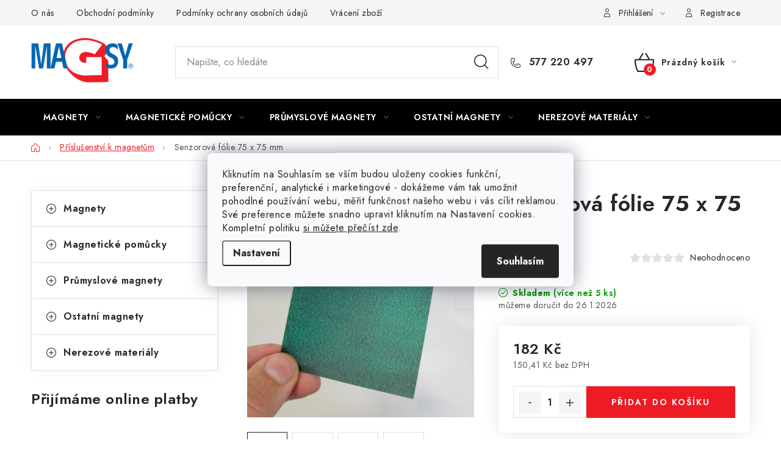

--- FILE ---
content_type: text/html; charset=utf-8
request_url: https://e-shop.magsy.cz/senzorova-folie/
body_size: 37993
content:
<!doctype html><html lang="cs" dir="ltr" class="header-background-light external-fonts-loaded"><head><meta charset="utf-8" /><meta name="viewport" content="width=device-width,initial-scale=1" /><title>Senzorová fólie 75 x 75 mm ⇒ 182 Kč | MAGSY.cz</title><link rel="preconnect" href="https://cdn.myshoptet.com" /><link rel="dns-prefetch" href="https://cdn.myshoptet.com" /><link rel="preload" href="https://cdn.myshoptet.com/prj/dist/master/cms/libs/jquery/jquery-1.11.3.min.js" as="script" /><script>
dataLayer = [];
dataLayer.push({'shoptet' : {
    "pageId": 1597,
    "pageType": "productDetail",
    "currency": "CZK",
    "currencyInfo": {
        "decimalSeparator": ",",
        "exchangeRate": 1,
        "priceDecimalPlaces": 2,
        "symbol": "K\u010d",
        "symbolLeft": 0,
        "thousandSeparator": " "
    },
    "language": "cs",
    "projectId": 701595,
    "product": {
        "id": 4150,
        "guid": "73de87e2-f3c2-11ef-8002-a21a7a84e0af",
        "hasVariants": false,
        "codes": [
            {
                "code": 10299,
                "quantity": "> 5",
                "stocks": [
                    {
                        "id": "ext",
                        "quantity": "> 5"
                    }
                ]
            }
        ],
        "code": "10299",
        "name": "Senzorov\u00e1 f\u00f3lie 75 x 75 mm",
        "appendix": "",
        "weight": 0,
        "manufacturerGuid": "1EFF3C1C3F9C6A6CA4B4A21A7A84E0AF",
        "currentCategory": "Ostatn\u00ed kategorie | P\u0159\u00edslu\u0161enstv\u00ed k magnet\u016fm",
        "currentCategoryGuid": "6208d6b2-f3c2-11ef-a068-a21a7a84e0af",
        "defaultCategory": "Ostatn\u00ed kategorie | P\u0159\u00edslu\u0161enstv\u00ed k magnet\u016fm",
        "defaultCategoryGuid": "6208d6b2-f3c2-11ef-a068-a21a7a84e0af",
        "currency": "CZK",
        "priceWithVat": 182
    },
    "stocks": [
        {
            "id": "ext",
            "title": "Sklad",
            "isDeliveryPoint": 0,
            "visibleOnEshop": 1
        }
    ],
    "cartInfo": {
        "id": null,
        "freeShipping": false,
        "freeShippingFrom": 2000,
        "leftToFreeGift": {
            "formattedPrice": "0 K\u010d",
            "priceLeft": 0
        },
        "freeGift": false,
        "leftToFreeShipping": {
            "priceLeft": 2000,
            "dependOnRegion": 0,
            "formattedPrice": "2 000 K\u010d"
        },
        "discountCoupon": [],
        "getNoBillingShippingPrice": {
            "withoutVat": 0,
            "vat": 0,
            "withVat": 0
        },
        "cartItems": [],
        "taxMode": "ORDINARY"
    },
    "cart": [],
    "customer": {
        "priceRatio": 1,
        "priceListId": 1,
        "groupId": null,
        "registered": false,
        "mainAccount": false
    }
}});
dataLayer.push({'cookie_consent' : {
    "marketing": "denied",
    "analytics": "denied"
}});
document.addEventListener('DOMContentLoaded', function() {
    shoptet.consent.onAccept(function(agreements) {
        if (agreements.length == 0) {
            return;
        }
        dataLayer.push({
            'cookie_consent' : {
                'marketing' : (agreements.includes(shoptet.config.cookiesConsentOptPersonalisation)
                    ? 'granted' : 'denied'),
                'analytics': (agreements.includes(shoptet.config.cookiesConsentOptAnalytics)
                    ? 'granted' : 'denied')
            },
            'event': 'cookie_consent'
        });
    });
});
</script>

<!-- Google Tag Manager -->
<script>(function(w,d,s,l,i){w[l]=w[l]||[];w[l].push({'gtm.start':
new Date().getTime(),event:'gtm.js'});var f=d.getElementsByTagName(s)[0],
j=d.createElement(s),dl=l!='dataLayer'?'&l='+l:'';j.async=true;j.src=
'https://www.googletagmanager.com/gtm.js?id='+i+dl;f.parentNode.insertBefore(j,f);
})(window,document,'script','dataLayer','GTM-KPMJG2KP');</script>
<!-- End Google Tag Manager -->

<meta property="og:type" content="website"><meta property="og:site_name" content="e-shop.magsy.cz"><meta property="og:url" content="https://e-shop.magsy.cz/senzorova-folie/"><meta property="og:title" content="Senzorová fólie 75 x 75 mm ⇒ 182 Kč | MAGSY.cz"><meta name="author" content="Magsy.cz"><meta name="web_author" content="Shoptet.cz"><meta name="dcterms.rightsHolder" content="e-shop.magsy.cz"><meta name="robots" content="index,follow"><meta property="og:image" content="https://cdn.myshoptet.com/usr/e-shop.magsy.cz/user/shop/big/4150-4_4150-senzorova-folie-75-x-75-mm.jpg?6834bc23"><meta property="og:description" content="Senzorová fólie 75 x 75 mm za 182 Kč z kategorie Příslušenství k magnetům na MAGSY.CZ. ✔️ Doprava ZDARMA při nákupu nad 2000 Kč. ✔️ 23 let jsme tu s Vámi. ✔️ Více než 2000 produktů SKLADEM. "><meta name="description" content="Senzorová fólie 75 x 75 mm za 182 Kč z kategorie Příslušenství k magnetům na MAGSY.CZ. ✔️ Doprava ZDARMA při nákupu nad 2000 Kč. ✔️ 23 let jsme tu s Vámi. ✔️ Více než 2000 produktů SKLADEM. "><meta property="product:price:amount" content="182"><meta property="product:price:currency" content="CZK"><style>:root {--color-primary: #000000;--color-primary-h: 0;--color-primary-s: 0%;--color-primary-l: 0%;--color-primary-hover: #FFC500;--color-primary-hover-h: 46;--color-primary-hover-s: 100%;--color-primary-hover-l: 50%;--color-secondary: #ED1C24;--color-secondary-h: 358;--color-secondary-s: 85%;--color-secondary-l: 52%;--color-secondary-hover: #a80d14;--color-secondary-hover-h: 357;--color-secondary-hover-s: 86%;--color-secondary-hover-l: 35%;--color-tertiary: #000000;--color-tertiary-h: 0;--color-tertiary-s: 0%;--color-tertiary-l: 0%;--color-tertiary-hover: #cfcfcf;--color-tertiary-hover-h: 0;--color-tertiary-hover-s: 0%;--color-tertiary-hover-l: 81%;--color-header-background: #ffffff;--template-font: "sans-serif";--template-headings-font: "sans-serif";--header-background-url: url("[data-uri]");--cookies-notice-background: #F8FAFB;--cookies-notice-color: #252525;--cookies-notice-button-hover: #27263f;--cookies-notice-link-hover: #3b3a5f;--templates-update-management-preview-mode-content: "Náhled aktualizací šablony je aktivní pro váš prohlížeč."}</style>
    <script>var shoptet = shoptet || {};</script>
    <script src="https://cdn.myshoptet.com/prj/dist/master/shop/dist/main-3g-header.js.05f199e7fd2450312de2.js"></script>
<!-- User include --><!-- service 1213(832) html code header -->
<link href="https://fonts.googleapis.com/css2?family=Jost:wght@400;600;700&display=swap" rel="stylesheet">
<link href="https://cdn.myshoptet.com/prj/dist/master/shop/dist/font-shoptet-13.css.3c47e30adfa2e9e2683b.css" rel="stylesheet">
<link type="text/css" href="https://cdn.myshoptet.com/usr/paxio.myshoptet.com/user/documents/Jupiter/style.css?v1618378" rel="stylesheet" media="all" />
<link type="text/css" href="https://cdn.myshoptet.com/usr/paxio.myshoptet.com/user/documents/Jupiter/preklady.css?v11" rel="stylesheet" media="all" />
<link href="https://cdn.myshoptet.com/usr/paxio.myshoptet.com/user/documents/Jupiter/ikony.css?v1" rel="stylesheet">
<!-- api 1501(1113) html code header -->
<link rel="stylesheet" href="https://cdn.myshoptet.com/usr/api2.dklab.cz/user/documents/_doplnky/filtry/701595/18/701595_18.css" type="text/css" /><style>:root { 
            --dklab-filters-active-color: #ED1C24; 
            --dklab-filters-active-foreground-color: #FFFFFF; 
            --dklab-filters-slider-color: #ED1C24; 
            --dklab-filters-show-filter-foreground-color: #FFFFFF; 
            --dklab-filters-show-filter-background-color: #ED1C24; 
            --dklab-filters-show-filter-edges-size: 10px 25px;
            --dklab-filters-show-filter-align: center;
            --dklab-filters-show-filter-align-desktop: flex-start;
        } 
                .filter-section form.dkLab-parameter fieldset div.div--collapsable:nth-child(+n+6),
                .filter-section form.dkLab-parameter-special fieldset div.div--collapsable:nth-child(+n+5) {
                    display: none;
                } 
                .filter-section form.dkLab-parameter.dkLab-parameter--show fieldset div.div--collapsable:nth-child(+n+6),
                .filter-section form.dkLab-parameter-special.dkLab-parameter-special--show fieldset div.div--collapsable:nth-child(+n+5) {
                    display: block;
                }</style>
<!-- api 1884(1449) html code header -->
<style>.style-1, .style-2, .style-3 {  --shk-promo-status-active-bg: #04b40b;--shk-promo-status-active-c: #ffffff;--shk-promo-status-error-bg: #b90b0b;--shk-promo-status-error-c: #ffffff;--shk-promo-status-preactive-bg: #e40101;--shk-promo-status-preactive-c: #ffffff;--shk-promo-border-r: 5px;}.style-1 {  --shk-promo-g-border-c:#b7d6e2;--shk-promo-g-bg:#ebf5f9;--shk-promo-g-c:#000000;--shk-promo-g-head-c:#044b67;--shk-promo-g-head-bg:#b7d6e2;--shk-promo-g-price-c:#e92424;--shk-promo-g-normal-price-c:#000000;--shk-promo-g-discount-bg:#ffe0e0;--shk-promo-g-discount-c:#e92424;--shk-promo-g-countdown-c:#000000;--shk-promo-g-countdown-bg:#ffffff;--shk-promo-g-countdown-num-c:#e92424;--shk-promo-g-free-shipping-c:#008605;--shk-promo-g-code-bg:#ffffff;--shk-promo-g-code-bg-hover:#ffffff;--shk-promo-g-code-c:#000000;--shk-promo-g-code-c-hover:#2e7e9e;--shk-promo-g-code-border-c:#b7d6e2;--shk-promo-g-code-border-c-hover:#b7d6e2;--shk-promo-g-code-used-opacity:0.8;--shk-promo-g-button-add-bg:#008c06;--shk-promo-g-button-add-bg-hover:#007006;--shk-promo-g-button-add-c:#ffffff;--shk-promo-g-button-add-c-hover:#ffffff;--shk-promo-g-button-change-bg:#008c06;--shk-promo-g-button-change-bg-hover:#007006;--shk-promo-g-button-change-c:#ffffff;--shk-promo-g-button-change-c-hover:#ffffff;--shk-promo-g-button-remove-bg:#8c1700;--shk-promo-g-button-remove-bg-hover:#641100;--shk-promo-g-button-remove-c:#ffffff;--shk-promo-g-button-remove-c-hover:#ffffff;--shk-promo-d-border-c:#e3d4a6;--shk-promo-d-bg:#f9f1d7;--shk-promo-d-c:#000000;--shk-promo-d-head-c:#6f5402;--shk-promo-d-head-bg:#e3d4a6;--shk-promo-d-price-c:#e92424;--shk-promo-d-normal-price-c:#000000;--shk-promo-d-discount-bg:#ffe0e0;--shk-promo-d-discount-c:#e92424;--shk-promo-d-countdown-c:#000000;--shk-promo-d-countdown-bg:#ffffff;--shk-promo-d-countdown-num-c:#e92424;--shk-promo-d-free-shipping-c:#008605;--shk-promo-d-code-bg:#ffffff;--shk-promo-d-code-bg-hover:#ffffff;--shk-promo-d-code-c:#000000;--shk-promo-d-code-c-hover:#a2852d;--shk-promo-d-code-border-c:#e3d4a6;--shk-promo-d-code-border-c-hover:#e3d4a6;--shk-promo-d-code-used-opacity:0.8;--shk-promo-d-button-add-bg:#008c06;--shk-promo-d-button-add-bg-hover:#007006;--shk-promo-d-button-add-c:#ffffff;--shk-promo-d-button-add-c-hover:#ffffff;--shk-promo-d-button-change-bg:#008c06;--shk-promo-d-button-change-bg-hover:#007006;--shk-promo-d-button-change-c:#ffffff;--shk-promo-d-button-change-c-hover:#ffffff;--shk-promo-d-button-remove-bg:#8c1700;--shk-promo-d-button-remove-bg-hover:#641100;--shk-promo-d-button-remove-c:#ffffff;--shk-promo-d-button-remove-c-hover:#ffffff;}.style-2 {  --shk9-g-2-border-c:#ff3838;--shk9-g-2-bg:#fff9d7;--shk9-g-2-c:#000000;--shk9-g-2-head-c:#000000;--shk9-g-2-head-bg:#ff3838;--shk9-g-2-box-c:#000000;--shk9-g-2-box-bg:#ff3838;--shk9-g-2-price-c:#bc0000;--shk9-g-2-discount-bg:#ffd538;--shk9-g-2-discount-c:#000000;--shk9-g-2-discount-c-2:#bc0000;--shk9-g-2-countdown-c:#000000;--shk9-g-2-countdown-bg:#ffffff;--shk9-g-2-countdown-border-c:#ff3838;--shk9-g-2-countdown-num-c:#000000;--shk9-g-2-free-shipping-c:#6d8205;--shk9-g-2-free-shipping-c-2:#6d8205;--shk9-g-2-code-bg:#ffffff;--shk9-g-2-code-bg-hover:#ffffff;--shk9-g-2-code-c:#000000;--shk9-g-2-code-c-hover:#000000;--shk9-g-2-code-border-c:#000000;--shk9-g-2-code-border-c-hover:#000000;--shk9-g-2-button-add-c:#000000;--shk9-g-2-button-add-c-hover:#000000;--shk9-g-2-button-change-c:#000000;--shk9-g-2-button-change-c-hover:#000000;--shk9-g-2-button-remove-c:#000000;--shk9-g-2-button-remove-c-hover:#000000;--shk9-g-2-normal-price-c:#A4A4A4;--shk9-g-2-code-used-opacity:0.8;--shk9-d-2-border-c:#00275b;--shk9-d-2-bg:#ecf5fe;--shk9-d-2-c:#00275b;--shk9-d-2-head-c:#ffffff;--shk9-d-2-head-bg:#00275b;--shk9-d-2-box-c:#ffffff;--shk9-d-2-box-bg:#00275B;--shk9-d-2-price-c:#00275b;--shk9-d-2-normal-price-c:#A4A4A4;--shk9-d-2-discount-bg:#00275b;--shk9-d-2-discount-c:#ffffff;--shk9-d-2-discount-c-2:#ffffff;--shk9-d-2-countdown-c:#00275b;--shk9-d-2-countdown-bg:#ffffff;--shk9-d-2-countdown-border-c:#00275b;--shk9-d-2-countdown-num-c:#00275b;--shk9-d-2-free-shipping-c:#00275b;--shk9-d-2-free-shipping-c-2:#00275b;--shk9-d-2-code-bg:#ffffff;--shk9-d-2-code-bg-hover:#ffffff;--shk9-d-2-code-c:#000000;--shk9-d-2-code-c-hover:#000000;--shk9-d-2-code-border-c:#00275B;--shk9-d-2-code-border-c-hover:#00275B;--shk9-d-2-code-used-opacity:0.8;--shk9-d-2-button-add-c:#00275b;--shk9-d-2-button-add-c-hover:#00275b;--shk9-d-2-button-change-c:#00275b;--shk9-d-2-button-change-c-hover:#00275b;--shk9-d-2-button-remove-c:#00275b;--shk9-d-2-button-remove-c-hover:#00275b;}.style-3 {  --shk9-g-3-box-bg:#f1f1f1;--shk9-g-3-box-bc:#f1f1f1;--shk9-g-3-mt-c:#666666;--shk9-g-3-header-bg:#e0e0e0;--shk9-g-3-header-bc:#f1f1f1;--shk9-g-3-header-c:#414141;--shk9-g-3-discount-c:#bf1515;--shk9-g-3-discount-c-2:#bf1515;--shk9-g-3-discount-bg:#f1f1f1;--shk9-g-3-old-price-c:#666666;--shk9-g-3-promo-price-c:#333333;--shk9-g-3-pi-bc:#000000;--shk9-g-3-pi-bg:#ffffff;--shk9-g-3-pi-label-c:#000000;--shk9-g-3-pc-bg:#ffdf4f;--shk9-g-3-pc-c:#000000;--shk9-g-3-pc-bg-h:#ffdf4f;--shk9-g-3-pc-c-h:#000000;--shk9-g-3-fs-c:#0a7c07;--shk9-g-3-b-add-c:#000000;--shk9-g-3-b-add-c-h:#000000;--shk9-g-3-b-change-c:#000000;--shk9-g-3-b-change-c-h:#000000;--shk9-g-3-b-remove-c:#000000;--shk9-g-3-b-remove-c-h:#000000;--shk9-g-3-cd-bg:#ffdf4f;--shk9-g-3-cd-c:#1c1c1c;--shk9-g-3-cd-num-c:#1c1c1c;--shk9-d-3-box-bg:#f1f1f1;--shk9-d-3-box-bc:#f1f1f1;--shk9-d-3-mt-c:#666666;--shk9-d-3-header-bg:#e0e0e0;--shk9-d-3-header-bc:#f1f1f1;--shk9-d-3-header-c:#414141;--shk9-d-3-discount-c:#bf1515;--shk9-d-3-discount-c-2:#bf1515;--shk9-d-3-discount-bg:#f1f1f1;--shk9-d-3-old-price-c:#666666;--shk9-d-3-promo-price-c:#333333;--shk9-d-3-pi-bc:#000000;--shk9-d-3-pi-bg:#ffffff;--shk9-d-3-pi-label-c:#000000;--shk9-d-3-pc-bg:#ffdf4f;--shk9-d-3-pc-c:#000000;--shk9-d-3-pc-bg-h:#ffdf4f;--shk9-d-3-pc-c-h:#000000;--shk9-d-3-fs-c:#0a7c07;--shk9-d-3-b-add-c:#000000;--shk9-d-3-b-add-c-h:#000000;--shk9-d-3-b-change-c:#000000;--shk9-d-3-b-change-c-h:#000000;--shk9-d-3-b-remove-c:#000000;--shk9-d-3-b-remove-c-h:#000000;--shk9-d-3-cd-bg:#ffdf4f;--shk9-d-3-cd-c:#1c1c1c;--shk9-d-3-cd-num-c:#1c1c1c;} .flag.flag-promo-extra-sleva, .pr-list-flag-promo-extra-sleva, .bool-promo-extra-sleva, .flag.flag-promo-unikatni-sleva, .pr-list-flag-promo-unikatni-sleva, .bool-promo-unikatni-sleva {--shk-promo-flag-extra-bg: #bc0000;--shk-promo-flag-extra-c: #ffffff;--shk-promo-flag-uni-bg: #cc0380;--shk-promo-flag-uni-c: #ffffff;} </style>
<!-- service 565(213) html code header -->
<!--
<link rel="stylesheet" type="text/css" href="https://app.visual.ws/gpwebpay_shoptet/shoptet.css">
<script async defer type="text/javascript" src="https://app.visual.ws/gpwebpay_shoptet/shoptet.js"></script>
-->
<!-- service 1701(1285) html code header -->
<link rel="stylesheet" href="https://cdn.myshoptet.com/usr/apollo.jakubtursky.sk/user/documents/assets/product-label/main.css?v=42">


<style>
.p-image-wrapper > .flags-extra,
.lSSlideWrapper > .flags-extra,
.lSSlideWrapper .flag.flag-discount,
.p-image .flag.flag-discount,
.p-detail-info .flag.flag-action,
.product .flag.flag-discount{
	opacity: 0;
}
</style>
<!-- service 421(75) html code header -->
<style>
body:not(.template-07):not(.template-09):not(.template-10):not(.template-11):not(.template-12):not(.template-13):not(.template-14) #return-to-top i::before {content: 'a';}
#return-to-top i:before {content: '\e911';}
#return-to-top {
z-index: 99999999;
    position: fixed;
    bottom: 45px;
    right: 20px;
background: rgba(0, 0, 0, 0.7);
    width: 50px;
    height: 50px;
    display: block;
    text-decoration: none;
    -webkit-border-radius: 35px;
    -moz-border-radius: 35px;
    border-radius: 35px;
    display: none;
    -webkit-transition: all 0.3s linear;
    -moz-transition: all 0.3s ease;
    -ms-transition: all 0.3s ease;
    -o-transition: all 0.3s ease;
    transition: all 0.3s ease;
}
#return-to-top i {color: #fff;margin: -10px 0 0 -10px;position: relative;left: 50%;top: 50%;font-size: 19px;-webkit-transition: all 0.3s ease;-moz-transition: all 0.3s ease;-ms-transition: all 0.3s ease;-o-transition: all 0.3s ease;transition: all 0.3s ease;height: 20px;width: 20px;text-align: center;display: block;font-style: normal;}
#return-to-top:hover {
    background: rgba(0, 0, 0, 0.9);
}
#return-to-top:hover i {
    color: #fff;
}
.icon-chevron-up::before {
font-weight: bold;
}
.ordering-process #return-to-top{display: none !important;}
</style>
<!-- service 1845(1410) html code header -->
<link rel="stylesheet" href="https://cdn.myshoptet.com/addons/jakubtursky/shoptet-header-info-bar-git/styles.header.min.css?f60db840acbc11eee00807551e091b8d8d11507b">
<!-- service 1884(1449) html code header -->
<link rel="stylesheet" href="https://cdn.myshoptet.com/addons/shop-factory-doplnky-FE/dynamicke-akce-a-slevy/styles.header.min.css?b13ae9629b3d95c3a77a961f006a4683fecadb46">
<!-- project html code header -->
<style>:root {
/* Nastavenie štýlov, farieb*/

--header-info-bar-BG: var(--color-secondary);


--header-info-bar-BG-hover: var(--color-secondary-hover);


--header-info-bar-text-color: #ffffff;


--header-info-bar-icon-color: var(--header-info-bar-text-color);


--header-info-bar-btn-BG: #ffffff;


--header-info-bar-btn-BG-hover: #ffffff;


--header-info-bar-btn-text-color: #000000;


--header-info-bar-btn-text-color-hover: #000000;
}</style>

<link type="text/css" rel="stylesheet" media="screen" href="/user/documents/style.css?v4946123" />
<link type="text/css" rel="stylesheet" media="screen" href="/user/documents/db-style.css?v0.28" />

<style>
.multiple-columns-body .content .p-to-cart-block .p-final-price-wrapper
{
/*width:auto*/
}

.dostupnost
{
color: #fff;
    border-color: var(--color-secondary);
    background-color: var(--color-secondary);
}

.dostupnost:hover {
    border-color: var(--color-secondary-hover);
    background-color: var(--color-secondary-hover);
    color:white;
}
.content-modal h1 
{
font-size:2rem
}


.category-perex
{
max-width:none;
}
.type-category .product .p-code
{
color:black
}

.id-706 h1
{
margin-bottom:1rem;

}
.box-text
{
text-align:center;

}
.detail-info .p-code
{
font-weight:bold;
}

@media (min-width: 768px) {
.dkLab__slider-parameter .slider-header
{
margin-top:0px !important;
}
.dkLab__slider-parameter .slider-content
{
margin-bottom:8px !important;
}

}


@media (min-width: 1200px) {
    .narrow .ratings-and-brand {
        flex-flow: row-reverse;
    }
}
@media (max-width: 767px) {
  body:not(.mobile-header-version-0):not(.template-07).template-13 .overall-wrapper, body:not(.mobile-header-version-0):not(.template-07).template-13.type-index .overall-wrapper {
    padding-top: 60px;
  }
}







.products-block .p>a {
    padding: 0 0px!important;
}

@media screen and (max-width: 767px){
.dkLab__slider-parameter .slider-content, .dkLab__slider-parameter .slider-header{display: none !important;}
.dkLab__slider-parameter.dkLab-filters-wrapper__wrap .slider-content, .dkLab__slider-parameter.dkLab-filters-wrapper__wrap .slider-header{display: block !important;height: auto !important;}
}
@media screen and (min-width: 768px){
.subcategories.with-image li a .image img {max-height: 88px;object-fit: cover;width: auto;max-width: none;position: relative;left: 50%;-webkit-transform: translateX(-50%);transform: translateX(-50%);}
.subcategories.with-image li a .image {overflow: hidden;position: relative;}
}
</style>










<style>:root {
/* Nastavenie štýlov, farieb*/

--product-label-border-radius: 10px;


--product-label-BG: #e94b4b;


--product-label-title-color: #ffffff;


--product-label-border-color: #e94b4b;
}</style>
<!-- /User include --><link rel="shortcut icon" href="/favicon.ico" type="image/x-icon" /><link rel="canonical" href="https://e-shop.magsy.cz/senzorova-folie/" />    <script>
        var _hwq = _hwq || [];
        _hwq.push(['setKey', 'BA7061259FDEDF2D4D348996788CF59C']);
        _hwq.push(['setTopPos', '150']);
        _hwq.push(['showWidget', '21']);
        (function() {
            var ho = document.createElement('script');
            ho.src = 'https://cz.im9.cz/direct/i/gjs.php?n=wdgt&sak=BA7061259FDEDF2D4D348996788CF59C';
            var s = document.getElementsByTagName('script')[0]; s.parentNode.insertBefore(ho, s);
        })();
    </script>
    <!-- Global site tag (gtag.js) - Google Analytics -->
    <script async src="https://www.googletagmanager.com/gtag/js?id=G-4RNXDN9V1M"></script>
    <script>
        
        window.dataLayer = window.dataLayer || [];
        function gtag(){dataLayer.push(arguments);}
        

                    console.debug('default consent data');

            gtag('consent', 'default', {"ad_storage":"denied","analytics_storage":"denied","ad_user_data":"denied","ad_personalization":"denied","wait_for_update":500});
            dataLayer.push({
                'event': 'default_consent'
            });
        
        gtag('js', new Date());

        
                gtag('config', 'G-4RNXDN9V1M', {"groups":"GA4","send_page_view":false,"content_group":"productDetail","currency":"CZK","page_language":"cs"});
        
                gtag('config', 'AW-1063818082', {"allow_enhanced_conversions":true});
        
        
        
        
        
                    gtag('event', 'page_view', {"send_to":"GA4","page_language":"cs","content_group":"productDetail","currency":"CZK"});
        
                gtag('set', 'currency', 'CZK');

        gtag('event', 'view_item', {
            "send_to": "UA",
            "items": [
                {
                    "id": "10299",
                    "name": "Senzorov\u00e1 f\u00f3lie 75 x 75 mm",
                    "category": "Ostatn\u00ed kategorie \/ P\u0159\u00edslu\u0161enstv\u00ed k magnet\u016fm",
                                        "brand": "Magsy",
                                                            "price": 150.41
                }
            ]
        });
        
        
        
        
        
                    gtag('event', 'view_item', {"send_to":"GA4","page_language":"cs","content_group":"productDetail","value":150.41,"currency":"CZK","items":[{"item_id":"10299","item_name":"Senzorov\u00e1 f\u00f3lie 75 x 75 mm","item_brand":"Magsy","item_category":"Ostatn\u00ed kategorie","item_category2":"P\u0159\u00edslu\u0161enstv\u00ed k magnet\u016fm","price":150.41,"quantity":1,"index":0}]});
        
        
        
        
        
        
        
        document.addEventListener('DOMContentLoaded', function() {
            if (typeof shoptet.tracking !== 'undefined') {
                for (var id in shoptet.tracking.bannersList) {
                    gtag('event', 'view_promotion', {
                        "send_to": "UA",
                        "promotions": [
                            {
                                "id": shoptet.tracking.bannersList[id].id,
                                "name": shoptet.tracking.bannersList[id].name,
                                "position": shoptet.tracking.bannersList[id].position
                            }
                        ]
                    });
                }
            }

            shoptet.consent.onAccept(function(agreements) {
                if (agreements.length !== 0) {
                    console.debug('gtag consent accept');
                    var gtagConsentPayload =  {
                        'ad_storage': agreements.includes(shoptet.config.cookiesConsentOptPersonalisation)
                            ? 'granted' : 'denied',
                        'analytics_storage': agreements.includes(shoptet.config.cookiesConsentOptAnalytics)
                            ? 'granted' : 'denied',
                                                                                                'ad_user_data': agreements.includes(shoptet.config.cookiesConsentOptPersonalisation)
                            ? 'granted' : 'denied',
                        'ad_personalization': agreements.includes(shoptet.config.cookiesConsentOptPersonalisation)
                            ? 'granted' : 'denied',
                        };
                    console.debug('update consent data', gtagConsentPayload);
                    gtag('consent', 'update', gtagConsentPayload);
                    dataLayer.push(
                        { 'event': 'update_consent' }
                    );
                }
            });
        });
    </script>
<script>
    (function(t, r, a, c, k, i, n, g) { t['ROIDataObject'] = k;
    t[k]=t[k]||function(){ (t[k].q=t[k].q||[]).push(arguments) },t[k].c=i;n=r.createElement(a),
    g=r.getElementsByTagName(a)[0];n.async=1;n.src=c;g.parentNode.insertBefore(n,g)
    })(window, document, 'script', '//www.heureka.cz/ocm/sdk.js?source=shoptet&version=2&page=product_detail', 'heureka', 'cz');

    heureka('set_user_consent', 0);
</script>
</head><body class="desktop id-1597 in-prislusenstvi-k-magnetum template-13 type-product type-detail multiple-columns-body columns-mobile-2 columns-3 blank-mode blank-mode-css smart-labels-active ums_forms_redesign--off ums_a11y_category_page--on ums_discussion_rating_forms--off ums_flags_display_unification--on ums_a11y_login--on mobile-header-version-1">
        <div id="fb-root"></div>
        <script>
            window.fbAsyncInit = function() {
                FB.init({
//                    appId            : 'your-app-id',
                    autoLogAppEvents : true,
                    xfbml            : true,
                    version          : 'v19.0'
                });
            };
        </script>
        <script async defer crossorigin="anonymous" src="https://connect.facebook.net/cs_CZ/sdk.js"></script>
<!-- Google Tag Manager (noscript) -->
<noscript><iframe src="https://www.googletagmanager.com/ns.html?id=GTM-KPMJG2KP"
height="0" width="0" style="display:none;visibility:hidden"></iframe></noscript>
<!-- End Google Tag Manager (noscript) -->

    <div class="siteCookies siteCookies--center siteCookies--light js-siteCookies" role="dialog" data-testid="cookiesPopup" data-nosnippet>
        <div class="siteCookies__form">
            <div class="siteCookies__content">
                <div class="siteCookies__text">
                    Kliknutím na Souhlasím se vším budou uloženy cookies funkční, preferenční, analytické i marketingové - dokážeme vám tak umožnit pohodlné používání webu, měřit funkčnost našeho webu i vás cílit reklamou. Své preference můžete snadno upravit kliknutím na Nastavení cookies. Kompletní politiku <a href="/'/podminky-ochrany-osobnich-udaju/">si můžete přečíst zde</a>.
                </div>
                <p class="siteCookies__links">
                    <button class="siteCookies__link js-cookies-settings" aria-label="Nastavení cookies" data-testid="cookiesSettings">Nastavení</button>
                </p>
            </div>
            <div class="siteCookies__buttonWrap">
                                <button class="siteCookies__button js-cookiesConsentSubmit" value="all" aria-label="Přijmout cookies" data-testid="buttonCookiesAccept">Souhlasím</button>
            </div>
        </div>
        <script>
            document.addEventListener("DOMContentLoaded", () => {
                const siteCookies = document.querySelector('.js-siteCookies');
                document.addEventListener("scroll", shoptet.common.throttle(() => {
                    const st = document.documentElement.scrollTop;
                    if (st > 1) {
                        siteCookies.classList.add('siteCookies--scrolled');
                    } else {
                        siteCookies.classList.remove('siteCookies--scrolled');
                    }
                }, 100));
            });
        </script>
    </div>
<a href="#content" class="skip-link sr-only">Přejít na obsah</a><div class="overall-wrapper"><div class="user-action"><div class="container">
    <div class="user-action-in">
                    <div id="login" class="user-action-login popup-widget login-widget" role="dialog" aria-labelledby="loginHeading">
        <div class="popup-widget-inner">
                            <h2 id="loginHeading">Přihlášení k vašemu účtu</h2><div id="customerLogin"><form action="/action/Customer/Login/" method="post" id="formLoginIncluded" class="csrf-enabled formLogin" data-testid="formLogin"><input type="hidden" name="referer" value="" /><div class="form-group"><div class="input-wrapper email js-validated-element-wrapper no-label"><input type="email" name="email" class="form-control" autofocus placeholder="E-mailová adresa (např. jan@novak.cz)" data-testid="inputEmail" autocomplete="email" required /></div></div><div class="form-group"><div class="input-wrapper password js-validated-element-wrapper no-label"><input type="password" name="password" class="form-control" placeholder="Heslo" data-testid="inputPassword" autocomplete="current-password" required /><span class="no-display">Nemůžete vyplnit toto pole</span><input type="text" name="surname" value="" class="no-display" /></div></div><div class="form-group"><div class="login-wrapper"><button type="submit" class="btn btn-secondary btn-text btn-login" data-testid="buttonSubmit">Přihlásit se</button><div class="password-helper"><a href="/registrace/" data-testid="signup" rel="nofollow">Nová registrace</a><a href="/klient/zapomenute-heslo/" rel="nofollow">Zapomenuté heslo</a></div></div></div></form>
</div>                    </div>
    </div>

                <div id="cart-widget" class="user-action-cart popup-widget cart-widget loader-wrapper" data-testid="popupCartWidget" role="dialog" aria-hidden="true">
            <div class="popup-widget-inner cart-widget-inner place-cart-here">
                <div class="loader-overlay">
                    <div class="loader"></div>
                </div>
            </div>
        </div>
    </div>
</div>
</div><div class="top-navigation-bar" data-testid="topNavigationBar">

    <div class="container">

                            <div class="top-navigation-menu">
                <ul class="top-navigation-bar-menu">
                                            <li class="top-navigation-menu-item-706">
                            <a href="/o-nas/" title="Kdo je firma Magsy?">O nás</a>
                        </li>
                                            <li class="top-navigation-menu-item-39">
                            <a href="/obchodni-podminky/" title="Obchodní podmínky">Obchodní podmínky</a>
                        </li>
                                            <li class="top-navigation-menu-item-691">
                            <a href="/podminky-ochrany-osobnich-udaju/" title="Podmínky ochrany osobních údajů">Podmínky ochrany osobních údajů</a>
                        </li>
                                            <li class="top-navigation-menu-item-2248">
                            <a href="/vraceni-zbozi/" title="Vrácení zboží">Vrácení zboží</a>
                        </li>
                                    </ul>
                <div class="top-navigation-menu-trigger">Více</div>
                <ul class="top-navigation-bar-menu-helper"></ul>
            </div>
        
        <div class="top-navigation-tools">
                        <button class="top-nav-button top-nav-button-login toggle-window" type="button" data-target="login" aria-haspopup="dialog" aria-controls="login" aria-expanded="false" data-testid="signin"><span>Přihlášení</span></button>
    <a href="/registrace/" class="top-nav-button top-nav-button-register" data-testid="headerSignup">Registrace</a>
        </div>

    </div>

</div>
<header id="header">
        <div class="header-top">
            <div class="container navigation-wrapper header-top-wrapper">
                <div class="site-name"><a href="/" data-testid="linkWebsiteLogo"><img src="https://cdn.myshoptet.com/usr/e-shop.magsy.cz/user/logos/logo.png" alt="Magsy.cz" fetchpriority="low" /></a></div>                <div class="search" itemscope itemtype="https://schema.org/WebSite">
                    <meta itemprop="headline" content="Příslušenství k magnetům"/><meta itemprop="url" content="https://e-shop.magsy.cz"/><meta itemprop="text" content="Senzorová fólie 75 x 75 mm za 182 Kč z kategorie Příslušenství k magnetům na MAGSY.CZ. ✔️ Doprava ZDARMA při nákupu nad 2000 Kč. ✔️ 23 let jsme tu s Vámi. ✔️ Více než 2000 produktů SKLADEM. "/>                    <form action="/action/ProductSearch/prepareString/" method="post"
    id="formSearchForm" class="search-form compact-form js-search-main"
    itemprop="potentialAction" itemscope itemtype="https://schema.org/SearchAction" data-testid="searchForm">
    <fieldset>
        <meta itemprop="target"
            content="https://e-shop.magsy.cz/vyhledavani/?string={string}"/>
        <input type="hidden" name="language" value="cs"/>
        
            
    <span class="search-input-icon" aria-hidden="true"></span>

<input
    type="search"
    name="string"
        class="query-input form-control search-input js-search-input"
    placeholder="Napište, co hledáte"
    autocomplete="off"
    required
    itemprop="query-input"
    aria-label="Vyhledávání"
    data-testid="searchInput"
>
            <button type="submit" class="btn btn-default search-button" data-testid="searchBtn">Hledat</button>
        
    </fieldset>
</form>
                </div>
                <div class="navigation-buttons">
                    <a href="#" class="toggle-window" data-target="search" data-testid="linkSearchIcon"><span class="sr-only">Hledat</span></a>
                        
    <a href="/kosik/" class="btn btn-icon toggle-window cart-count" data-target="cart" data-hover="true" data-redirect="true" data-testid="headerCart" rel="nofollow" aria-haspopup="dialog" aria-expanded="false" aria-controls="cart-widget">
        
                <span class="sr-only">Nákupní košík</span>
        
            <span class="cart-price visible-lg-inline-block" data-testid="headerCartPrice">
                                    Prázdný košík                            </span>
        
    
            </a>
                    <a href="#" class="toggle-window" data-target="navigation" data-testid="hamburgerMenu"></a>
                </div>
            </div>
        </div>
        <div class="header-bottom">
            <div class="container navigation-wrapper header-bottom-wrapper js-navigation-container">
                <nav id="navigation" aria-label="Hlavní menu" data-collapsible="true"><div class="navigation-in menu"><ul class="menu-level-1" role="menubar" data-testid="headerMenuItems"><li class="menu-item-712 ext" role="none"><a href="/magnety-magsy/" data-testid="headerMenuItem" role="menuitem" aria-haspopup="true" aria-expanded="false"><b>Magnety</b><span class="submenu-arrow"></span></a><ul class="menu-level-2" aria-label="Magnety" tabindex="-1" role="menu"><li class="menu-item-715 has-third-level" role="none"><a href="/magnety/" class="menu-image" data-testid="headerMenuItem" tabindex="-1" aria-hidden="true"><img src="data:image/svg+xml,%3Csvg%20width%3D%22140%22%20height%3D%22100%22%20xmlns%3D%22http%3A%2F%2Fwww.w3.org%2F2000%2Fsvg%22%3E%3C%2Fsvg%3E" alt="" aria-hidden="true" width="140" height="100"  data-src="https://cdn.myshoptet.com/usr/e-shop.magsy.cz/user/categories/thumb/magnety.png" fetchpriority="low" /></a><div><a href="/magnety/" data-testid="headerMenuItem" role="menuitem"><span>Magnety</span></a>
                                                    <ul class="menu-level-3" role="menu">
                                                                    <li class="menu-item-718" role="none">
                                        <a href="/neodymove-ndfeb-magnety/" data-testid="headerMenuItem" role="menuitem">
                                            Neodymové magnety</a>,                                    </li>
                                                                    <li class="menu-item-799" role="none">
                                        <a href="/feritove-magnety/" data-testid="headerMenuItem" role="menuitem">
                                            Feritové magnety</a>,                                    </li>
                                                                    <li class="menu-item-778" role="none">
                                        <a href="/samariove-magnety/" data-testid="headerMenuItem" role="menuitem">
                                            Samariové magnety</a>,                                    </li>
                                                                    <li class="menu-item-817" role="none">
                                        <a href="/kancelarske-magnety/" data-testid="headerMenuItem" role="menuitem">
                                            Kancelářské magnety</a>,                                    </li>
                                                                    <li class="menu-item-2245" role="none">
                                        <a href="/teplotne-odolne-magnety/" data-testid="headerMenuItem" role="menuitem">
                                            Teplotně odolné magnety</a>                                    </li>
                                                            </ul>
                        </div></li><li class="menu-item-1096 has-third-level" role="none"><a href="/magneticke-folie/" class="menu-image" data-testid="headerMenuItem" tabindex="-1" aria-hidden="true"><img src="data:image/svg+xml,%3Csvg%20width%3D%22140%22%20height%3D%22100%22%20xmlns%3D%22http%3A%2F%2Fwww.w3.org%2F2000%2Fsvg%22%3E%3C%2Fsvg%3E" alt="" aria-hidden="true" width="140" height="100"  data-src="https://cdn.myshoptet.com/usr/e-shop.magsy.cz/user/categories/thumb/magneticka_folie1.png" fetchpriority="low" /></a><div><a href="/magneticke-folie/" data-testid="headerMenuItem" role="menuitem"><span>Fólie</span></a>
                                                    <ul class="menu-level-3" role="menu">
                                                                    <li class="menu-item-1099" role="none">
                                        <a href="/formatovane-magneticke-folie/" data-testid="headerMenuItem" role="menuitem">
                                            Formátované fólie (A3, A4,...)</a>,                                    </li>
                                                                    <li class="menu-item-1387" role="none">
                                        <a href="/obycejne-magneticke-folie/" data-testid="headerMenuItem" role="menuitem">
                                            Obyčejné fólie</a>,                                    </li>
                                                                    <li class="menu-item-1390" role="none">
                                        <a href="/samolepici-magneticke-folie/" data-testid="headerMenuItem" role="menuitem">
                                            Samolepicí fólie</a>,                                    </li>
                                                                    <li class="menu-item-1105" role="none">
                                        <a href="/prirezy-z-magneticke-folie/" data-testid="headerMenuItem" role="menuitem">
                                            Přířezy z fólie</a>,                                    </li>
                                                                    <li class="menu-item-1417" role="none">
                                        <a href="/nalepovaci-magneticka-tabule/" data-testid="headerMenuItem" role="menuitem">
                                            Nalepovací tabule</a>,                                    </li>
                                                                    <li class="menu-item-2065" role="none">
                                        <a href="/magneticke-folie-na-auto/" data-testid="headerMenuItem" role="menuitem">
                                            Folie na auto</a>                                    </li>
                                                            </ul>
                        </div></li><li class="menu-item-1108 has-third-level" role="none"><a href="/magneticke-kapsy/" class="menu-image" data-testid="headerMenuItem" tabindex="-1" aria-hidden="true"><img src="data:image/svg+xml,%3Csvg%20width%3D%22140%22%20height%3D%22100%22%20xmlns%3D%22http%3A%2F%2Fwww.w3.org%2F2000%2Fsvg%22%3E%3C%2Fsvg%3E" alt="" aria-hidden="true" width="140" height="100"  data-src="https://cdn.myshoptet.com/usr/e-shop.magsy.cz/user/categories/thumb/1108-magneticke-kapsy.jpg" fetchpriority="low" /></a><div><a href="/magneticke-kapsy/" data-testid="headerMenuItem" role="menuitem"><span>Kapsy</span></a>
                                                    <ul class="menu-level-3" role="menu">
                                                                    <li class="menu-item-1111" role="none">
                                        <a href="/klasicke-magneticke-kapsy/" data-testid="headerMenuItem" role="menuitem">
                                            Klasické kapsy</a>,                                    </li>
                                                                    <li class="menu-item-1129" role="none">
                                        <a href="/magneticka-kapsa-s-rameckem/" data-testid="headerMenuItem" role="menuitem">
                                            Kapsy s rámečkem</a>,                                    </li>
                                                                    <li class="menu-item-1132" role="none">
                                        <a href="/magneticka-kapsa-s-vyrezem/" data-testid="headerMenuItem" role="menuitem">
                                            Kapsy s výřezem</a>,                                    </li>
                                                                    <li class="menu-item-1135" role="none">
                                        <a href="/magneticka-kapsa-s-ohybem/" data-testid="headerMenuItem" role="menuitem">
                                            Kapsy s ohybem</a>,                                    </li>
                                                                    <li class="menu-item-1543" role="none">
                                        <a href="/magneticke-kapsy-pro-nemagneticke-povrchy/" data-testid="headerMenuItem" role="menuitem">
                                            Kapsy pro nemagnetické povrchy</a>                                    </li>
                                                            </ul>
                        </div></li><li class="menu-item-1114" role="none"><a href="/magneticke-stitky/" class="menu-image" data-testid="headerMenuItem" tabindex="-1" aria-hidden="true"><img src="data:image/svg+xml,%3Csvg%20width%3D%22140%22%20height%3D%22100%22%20xmlns%3D%22http%3A%2F%2Fwww.w3.org%2F2000%2Fsvg%22%3E%3C%2Fsvg%3E" alt="" aria-hidden="true" width="140" height="100"  data-src="https://cdn.myshoptet.com/usr/e-shop.magsy.cz/user/categories/thumb/1114-magneticke-stitky-ne.jpg" fetchpriority="low" /></a><div><a href="/magneticke-stitky/" data-testid="headerMenuItem" role="menuitem"><span>Štítky</span></a>
                        </div></li><li class="menu-item-1138 has-third-level" role="none"><a href="/magneticke-uchyty/" class="menu-image" data-testid="headerMenuItem" tabindex="-1" aria-hidden="true"><img src="data:image/svg+xml,%3Csvg%20width%3D%22140%22%20height%3D%22100%22%20xmlns%3D%22http%3A%2F%2Fwww.w3.org%2F2000%2Fsvg%22%3E%3C%2Fsvg%3E" alt="" aria-hidden="true" width="140" height="100"  data-src="https://cdn.myshoptet.com/usr/e-shop.magsy.cz/user/categories/thumb/1138-magneticke-uchyty.jpg" fetchpriority="low" /></a><div><a href="/magneticke-uchyty/" data-testid="headerMenuItem" role="menuitem"><span>Úchyty</span></a>
                                                    <ul class="menu-level-3" role="menu">
                                                                    <li class="menu-item-1141" role="none">
                                        <a href="/magneticke-cocky-ploche-s-dirou/" data-testid="headerMenuItem" role="menuitem">
                                            Ploché s dírou pro zápustný šroub</a>,                                    </li>
                                                                    <li class="menu-item-1144" role="none">
                                        <a href="/magneticke-cocky-ploche-se-zavitem/" data-testid="headerMenuItem" role="menuitem">
                                            Ploché se závitem</a>,                                    </li>
                                                                    <li class="menu-item-1147" role="none">
                                        <a href="/magneticke-cocky-se-stopkou-a-venkovnim-zavitem/" data-testid="headerMenuItem" role="menuitem">
                                            Se stopkou a venkovním závitem</a>,                                    </li>
                                                                    <li class="menu-item-1153" role="none">
                                        <a href="/magneticke-cocky-atypicke/" data-testid="headerMenuItem" role="menuitem">
                                            Atypické</a>,                                    </li>
                                                                    <li class="menu-item-1333" role="none">
                                        <a href="/magneticke-cocky-ploche/" data-testid="headerMenuItem" role="menuitem">
                                            Ploché</a>,                                    </li>
                                                                    <li class="menu-item-1336" role="none">
                                        <a href="/magneticke-cocky-valcove-bez-zavitu/" data-testid="headerMenuItem" role="menuitem">
                                            Válcové bez závitu</a>,                                    </li>
                                                                    <li class="menu-item-1339" role="none">
                                        <a href="/magneticke-cocky-se-stopkou-a-vnitrnim-zavitem/" data-testid="headerMenuItem" role="menuitem">
                                            Se stopkou a vnitřním závitem</a>,                                    </li>
                                                                    <li class="menu-item-1342" role="none">
                                        <a href="/magneticke-cocky-valcove-s-vnitrnim-zavitem/" data-testid="headerMenuItem" role="menuitem">
                                            Válcové s vnitřním závitem</a>,                                    </li>
                                                                    <li class="menu-item-1345" role="none">
                                        <a href="/magneticke-hacky/" data-testid="headerMenuItem" role="menuitem">
                                            Magnetické háčky</a>,                                    </li>
                                                                    <li class="menu-item-1351" role="none">
                                        <a href="/magneticke-cocky-pogumovane/" data-testid="headerMenuItem" role="menuitem">
                                            Pogumované</a>,                                    </li>
                                                                    <li class="menu-item-1612" role="none">
                                        <a href="/magneticke-cocky-valcove-s-vnitrnim-zavitem-mosazne-s-toleranci-h6/" data-testid="headerMenuItem" role="menuitem">
                                            Válcové mosazné s tolerancí h6</a>                                    </li>
                                                            </ul>
                        </div></li><li class="menu-item-1216 has-third-level" role="none"><a href="/magneticke-listy/" class="menu-image" data-testid="headerMenuItem" tabindex="-1" aria-hidden="true"><img src="data:image/svg+xml,%3Csvg%20width%3D%22140%22%20height%3D%22100%22%20xmlns%3D%22http%3A%2F%2Fwww.w3.org%2F2000%2Fsvg%22%3E%3C%2Fsvg%3E" alt="" aria-hidden="true" width="140" height="100"  data-src="https://cdn.myshoptet.com/usr/e-shop.magsy.cz/user/categories/thumb/1216-magneticke-listy.jpg" fetchpriority="low" /></a><div><a href="/magneticke-listy/" data-testid="headerMenuItem" role="menuitem"><span>Lišty</span></a>
                                                    <ul class="menu-level-3" role="menu">
                                                                    <li class="menu-item-1219" role="none">
                                        <a href="/magneticka-kancelarska-lista/" data-testid="headerMenuItem" role="menuitem">
                                            Kancelářská lišta</a>,                                    </li>
                                                                    <li class="menu-item-1234" role="none">
                                        <a href="/magneticka-lista-na-naradi/" data-testid="headerMenuItem" role="menuitem">
                                            Lišta na nářadí</a>,                                    </li>
                                                                    <li class="menu-item-2029" role="none">
                                        <a href="/magneticke-listy-na-noze/" data-testid="headerMenuItem" role="menuitem">
                                            Lišty na nože</a>                                    </li>
                                                            </ul>
                        </div></li><li class="menu-item-1300" role="none"><a href="/magneticke-papiry/" class="menu-image" data-testid="headerMenuItem" tabindex="-1" aria-hidden="true"><img src="data:image/svg+xml,%3Csvg%20width%3D%22140%22%20height%3D%22100%22%20xmlns%3D%22http%3A%2F%2Fwww.w3.org%2F2000%2Fsvg%22%3E%3C%2Fsvg%3E" alt="" aria-hidden="true" width="140" height="100"  data-src="https://cdn.myshoptet.com/usr/e-shop.magsy.cz/user/categories/thumb/1300-magneticke-papiry.jpg" fetchpriority="low" /></a><div><a href="/magneticke-papiry/" data-testid="headerMenuItem" role="menuitem"><span>Papíry</span></a>
                        </div></li><li class="menu-item-1396 has-third-level" role="none"><a href="/magneticke-pasky/" class="menu-image" data-testid="headerMenuItem" tabindex="-1" aria-hidden="true"><img src="data:image/svg+xml,%3Csvg%20width%3D%22140%22%20height%3D%22100%22%20xmlns%3D%22http%3A%2F%2Fwww.w3.org%2F2000%2Fsvg%22%3E%3C%2Fsvg%3E" alt="" aria-hidden="true" width="140" height="100"  data-src="https://cdn.myshoptet.com/usr/e-shop.magsy.cz/user/categories/thumb/1396-magneticke-pasky.jpg" fetchpriority="low" /></a><div><a href="/magneticke-pasky/" data-testid="headerMenuItem" role="menuitem"><span>Pásky</span></a>
                                                    <ul class="menu-level-3" role="menu">
                                                                    <li class="menu-item-1399" role="none">
                                        <a href="/magneticke-lepici-pasky/" data-testid="headerMenuItem" role="menuitem">
                                            Lepící pásky</a>,                                    </li>
                                                                    <li class="menu-item-1516" role="none">
                                        <a href="/barevne-magneticke-pasky/" data-testid="headerMenuItem" role="menuitem">
                                            Pásky</a>                                    </li>
                                                            </ul>
                        </div></li><li class="menu-item-1420 has-third-level" role="none"><a href="/magneticke-tabule/" class="menu-image" data-testid="headerMenuItem" tabindex="-1" aria-hidden="true"><img src="data:image/svg+xml,%3Csvg%20width%3D%22140%22%20height%3D%22100%22%20xmlns%3D%22http%3A%2F%2Fwww.w3.org%2F2000%2Fsvg%22%3E%3C%2Fsvg%3E" alt="" aria-hidden="true" width="140" height="100"  data-src="https://cdn.myshoptet.com/usr/e-shop.magsy.cz/user/categories/thumb/1420-magneticke-tabule.jpg" fetchpriority="low" /></a><div><a href="/magneticke-tabule/" data-testid="headerMenuItem" role="menuitem"><span>Tabule</span></a>
                                                    <ul class="menu-level-3" role="menu">
                                                                    <li class="menu-item-1429" role="none">
                                        <a href="/nalepovaci-magneticka-tabule-2/" data-testid="headerMenuItem" role="menuitem">
                                            Nalepovací magnetická tabule</a>,                                    </li>
                                                                    <li class="menu-item-1807" role="none">
                                        <a href="/prislusenstvi-propisovace--sterky/" data-testid="headerMenuItem" role="menuitem">
                                            Příslušenství - propisovače, stěrky</a>                                    </li>
                                                            </ul>
                        </div></li><li class="menu-item-1711 has-third-level" role="none"><a href="/magnet-fishing/" class="menu-image" data-testid="headerMenuItem" tabindex="-1" aria-hidden="true"><img src="data:image/svg+xml,%3Csvg%20width%3D%22140%22%20height%3D%22100%22%20xmlns%3D%22http%3A%2F%2Fwww.w3.org%2F2000%2Fsvg%22%3E%3C%2Fsvg%3E" alt="" aria-hidden="true" width="140" height="100"  data-src="https://cdn.myshoptet.com/usr/e-shop.magsy.cz/user/categories/thumb/1711-magnet-fishing.jpg" fetchpriority="low" /></a><div><a href="/magnet-fishing/" data-testid="headerMenuItem" role="menuitem"><span>Magnet fishing</span></a>
                                                    <ul class="menu-level-3" role="menu">
                                                                    <li class="menu-item-1813" role="none">
                                        <a href="/lano-na-magnet-fishing/" data-testid="headerMenuItem" role="menuitem">
                                            Lano na magnet fishing</a>                                    </li>
                                                            </ul>
                        </div></li></ul></li>
<li class="menu-item-1186 ext" role="none"><a href="/magneticke-pomucky/" data-testid="headerMenuItem" role="menuitem" aria-haspopup="true" aria-expanded="false"><b>Magnetické pomůcky</b><span class="submenu-arrow"></span></a><ul class="menu-level-2" aria-label="Magnetické pomůcky" tabindex="-1" role="menu"><li class="menu-item-1189 has-third-level" role="none"><a href="/pomucky-pro-remeslniky/" class="menu-image" data-testid="headerMenuItem" tabindex="-1" aria-hidden="true"><img src="data:image/svg+xml,%3Csvg%20width%3D%22140%22%20height%3D%22100%22%20xmlns%3D%22http%3A%2F%2Fwww.w3.org%2F2000%2Fsvg%22%3E%3C%2Fsvg%3E" alt="" aria-hidden="true" width="140" height="100"  data-src="https://cdn.myshoptet.com/usr/e-shop.magsy.cz/user/categories/thumb/1189-pomucky-pro-remeslniky.jpg" fetchpriority="low" /></a><div><a href="/pomucky-pro-remeslniky/" data-testid="headerMenuItem" role="menuitem"><span>Pomůcky pro řemeslníky</span></a>
                                                    <ul class="menu-level-3" role="menu">
                                                                    <li class="menu-item-1192" role="none">
                                        <a href="/magnety-do-ruky/" data-testid="headerMenuItem" role="menuitem">
                                            Magnety do ruky</a>,                                    </li>
                                                                    <li class="menu-item-1438" role="none">
                                        <a href="/magnety-na-opasek/" data-testid="headerMenuItem" role="menuitem">
                                            Magnety na opasek</a>,                                    </li>
                                                                    <li class="menu-item-1453" role="none">
                                        <a href="/magneticke-misky/" data-testid="headerMenuItem" role="menuitem">
                                            Misky</a>,                                    </li>
                                                                    <li class="menu-item-1579" role="none">
                                        <a href="/magneticky-drzak-sroubu-na-zapesti-kat/" data-testid="headerMenuItem" role="menuitem">
                                            Držák šroubů na zápěstí</a>                                    </li>
                                                            </ul>
                        </div></li><li class="menu-item-1222" role="none"><a href="/magneticke-drzaky/" class="menu-image" data-testid="headerMenuItem" tabindex="-1" aria-hidden="true"><img src="data:image/svg+xml,%3Csvg%20width%3D%22140%22%20height%3D%22100%22%20xmlns%3D%22http%3A%2F%2Fwww.w3.org%2F2000%2Fsvg%22%3E%3C%2Fsvg%3E" alt="" aria-hidden="true" width="140" height="100"  data-src="https://cdn.myshoptet.com/usr/e-shop.magsy.cz/user/categories/thumb/1222-magneticke-drzaky.jpg" fetchpriority="low" /></a><div><a href="/magneticke-drzaky/" data-testid="headerMenuItem" role="menuitem"><span>Držáky</span></a>
                        </div></li><li class="menu-item-1444" role="none"><a href="/teleskopicky-magnet/" class="menu-image" data-testid="headerMenuItem" tabindex="-1" aria-hidden="true"><img src="data:image/svg+xml,%3Csvg%20width%3D%22140%22%20height%3D%22100%22%20xmlns%3D%22http%3A%2F%2Fwww.w3.org%2F2000%2Fsvg%22%3E%3C%2Fsvg%3E" alt="" aria-hidden="true" width="140" height="100"  data-src="https://cdn.myshoptet.com/usr/e-shop.magsy.cz/user/categories/thumb/1444-teleskopicky-magnet.jpg" fetchpriority="low" /></a><div><a href="/teleskopicky-magnet/" data-testid="headerMenuItem" role="menuitem"><span>Teleskopický magnet</span></a>
                        </div></li><li class="menu-item-1930" role="none"><a href="/magneticke-drzaky-na-naradi/" class="menu-image" data-testid="headerMenuItem" tabindex="-1" aria-hidden="true"><img src="data:image/svg+xml,%3Csvg%20width%3D%22140%22%20height%3D%22100%22%20xmlns%3D%22http%3A%2F%2Fwww.w3.org%2F2000%2Fsvg%22%3E%3C%2Fsvg%3E" alt="" aria-hidden="true" width="140" height="100"  data-src="https://cdn.myshoptet.com/usr/e-shop.magsy.cz/user/categories/thumb/1930-magneticky-drzak-na-naradi-kategorie.jpg" fetchpriority="low" /></a><div><a href="/magneticke-drzaky-na-naradi/" data-testid="headerMenuItem" role="menuitem"><span>Držák na nářadí</span></a>
                        </div></li><li class="menu-item-1933" role="none"><a href="/magneticky-drzak-na-mobil-do-auta/" class="menu-image" data-testid="headerMenuItem" tabindex="-1" aria-hidden="true"><img src="data:image/svg+xml,%3Csvg%20width%3D%22140%22%20height%3D%22100%22%20xmlns%3D%22http%3A%2F%2Fwww.w3.org%2F2000%2Fsvg%22%3E%3C%2Fsvg%3E" alt="" aria-hidden="true" width="140" height="100"  data-src="https://cdn.myshoptet.com/usr/e-shop.magsy.cz/user/categories/thumb/1933-magneticky-drzak-na-mobil-do-auta-kategorie.jpg" fetchpriority="low" /></a><div><a href="/magneticky-drzak-na-mobil-do-auta/" data-testid="headerMenuItem" role="menuitem"><span>Držák na mobil do auta</span></a>
                        </div></li><li class="menu-item-1522" role="none"><a href="/magneticka-barva/" class="menu-image" data-testid="headerMenuItem" tabindex="-1" aria-hidden="true"><img src="data:image/svg+xml,%3Csvg%20width%3D%22140%22%20height%3D%22100%22%20xmlns%3D%22http%3A%2F%2Fwww.w3.org%2F2000%2Fsvg%22%3E%3C%2Fsvg%3E" alt="" aria-hidden="true" width="140" height="100"  data-src="https://cdn.myshoptet.com/usr/e-shop.magsy.cz/user/categories/thumb/magneticka-barva.png" fetchpriority="low" /></a><div><a href="/magneticka-barva/" data-testid="headerMenuItem" role="menuitem"><span>Barva</span></a>
                        </div></li><li class="menu-item-1630" role="none"><a href="/magneticke-drzaky-kuchynskych-uterek/" class="menu-image" data-testid="headerMenuItem" tabindex="-1" aria-hidden="true"><img src="data:image/svg+xml,%3Csvg%20width%3D%22140%22%20height%3D%22100%22%20xmlns%3D%22http%3A%2F%2Fwww.w3.org%2F2000%2Fsvg%22%3E%3C%2Fsvg%3E" alt="" aria-hidden="true" width="140" height="100"  data-src="https://cdn.myshoptet.com/usr/e-shop.magsy.cz/user/categories/thumb/1630-magneticke-drzaky-kuchynskych-uterek.jpg" fetchpriority="low" /></a><div><a href="/magneticke-drzaky-kuchynskych-uterek/" data-testid="headerMenuItem" role="menuitem"><span>Držáky kuchyňských utěrek</span></a>
                        </div></li><li class="menu-item-1366 has-third-level" role="none"><a href="/magneticke-zapinani/" class="menu-image" data-testid="headerMenuItem" tabindex="-1" aria-hidden="true"><img src="data:image/svg+xml,%3Csvg%20width%3D%22140%22%20height%3D%22100%22%20xmlns%3D%22http%3A%2F%2Fwww.w3.org%2F2000%2Fsvg%22%3E%3C%2Fsvg%3E" alt="" aria-hidden="true" width="140" height="100"  data-src="https://cdn.myshoptet.com/usr/e-shop.magsy.cz/user/categories/thumb/1366-magneticke-zapinani.jpg" fetchpriority="low" /></a><div><a href="/magneticke-zapinani/" data-testid="headerMenuItem" role="menuitem"><span>Zapínání</span></a>
                                                    <ul class="menu-level-3" role="menu">
                                                                    <li class="menu-item-1369" role="none">
                                        <a href="/zapinani-na-kabelky/" data-testid="headerMenuItem" role="menuitem">
                                            Zapínání na kabelky</a>                                    </li>
                                                            </ul>
                        </div></li><li class="menu-item-2020" role="none"><a href="/magneticka-lista-na-kabely/" class="menu-image" data-testid="headerMenuItem" tabindex="-1" aria-hidden="true"><img src="data:image/svg+xml,%3Csvg%20width%3D%22140%22%20height%3D%22100%22%20xmlns%3D%22http%3A%2F%2Fwww.w3.org%2F2000%2Fsvg%22%3E%3C%2Fsvg%3E" alt="" aria-hidden="true" width="140" height="100"  data-src="https://cdn.myshoptet.com/usr/e-shop.magsy.cz/user/categories/thumb/2020-magneticka-lista-na-kabely.jpg" fetchpriority="low" /></a><div><a href="/magneticka-lista-na-kabely/" data-testid="headerMenuItem" role="menuitem"><span>Lišta na kabely</span></a>
                        </div></li><li class="menu-item-2047" role="none"><a href="/magneticka-sit-proti-hmyzu/" class="menu-image" data-testid="headerMenuItem" tabindex="-1" aria-hidden="true"><img src="data:image/svg+xml,%3Csvg%20width%3D%22140%22%20height%3D%22100%22%20xmlns%3D%22http%3A%2F%2Fwww.w3.org%2F2000%2Fsvg%22%3E%3C%2Fsvg%3E" alt="" aria-hidden="true" width="140" height="100"  data-src="https://cdn.myshoptet.com/usr/e-shop.magsy.cz/user/categories/thumb/2047-magneticka-sit-proti-hmyzu.jpg" fetchpriority="low" /></a><div><a href="/magneticka-sit-proti-hmyzu/" data-testid="headerMenuItem" role="menuitem"><span>Síť proti hmyzu</span></a>
                        </div></li><li class="menu-item-2056" role="none"><a href="/magneticka-spona-na-zavesy/" class="menu-image" data-testid="headerMenuItem" tabindex="-1" aria-hidden="true"><img src="data:image/svg+xml,%3Csvg%20width%3D%22140%22%20height%3D%22100%22%20xmlns%3D%22http%3A%2F%2Fwww.w3.org%2F2000%2Fsvg%22%3E%3C%2Fsvg%3E" alt="" aria-hidden="true" width="140" height="100"  data-src="https://cdn.myshoptet.com/usr/e-shop.magsy.cz/user/categories/thumb/2056-magneticka-spona-na-zavesy.jpg" fetchpriority="low" /></a><div><a href="/magneticka-spona-na-zavesy/" data-testid="headerMenuItem" role="menuitem"><span>Spona na závěsy</span></a>
                        </div></li></ul></li>
<li class="menu-item-850 ext" role="none"><a href="/prumyslove-magnety/" data-testid="headerMenuItem" role="menuitem" aria-haspopup="true" aria-expanded="false"><b>Průmyslové magnety</b><span class="submenu-arrow"></span></a><ul class="menu-level-2" aria-label="Průmyslové magnety" tabindex="-1" role="menu"><li class="menu-item-853 has-third-level" role="none"><a href="/magneticke-separatory/" class="menu-image" data-testid="headerMenuItem" tabindex="-1" aria-hidden="true"><img src="data:image/svg+xml,%3Csvg%20width%3D%22140%22%20height%3D%22100%22%20xmlns%3D%22http%3A%2F%2Fwww.w3.org%2F2000%2Fsvg%22%3E%3C%2Fsvg%3E" alt="" aria-hidden="true" width="140" height="100"  data-src="https://cdn.myshoptet.com/usr/e-shop.magsy.cz/user/categories/thumb/mag_separator.png" fetchpriority="low" /></a><div><a href="/magneticke-separatory/" data-testid="headerMenuItem" role="menuitem"><span>Separátory</span></a>
                                                    <ul class="menu-level-3" role="menu">
                                                                    <li class="menu-item-856" role="none">
                                        <a href="/prehled-sortimentu-magnetickych-separatoru/" data-testid="headerMenuItem" role="menuitem">
                                            Přehled separátorů</a>,                                    </li>
                                                                    <li class="menu-item-1006" role="none">
                                        <a href="/separatory-pro-suche-smesi/" data-testid="headerMenuItem" role="menuitem">
                                            Separátory pro suché směsi</a>,                                    </li>
                                                                    <li class="menu-item-1021" role="none">
                                        <a href="/separatory-pro-tekute-smesi/" data-testid="headerMenuItem" role="menuitem">
                                            Separátory pro tekuté směsi</a>                                    </li>
                                                            </ul>
                        </div></li><li class="menu-item-1003" role="none"><a href="/magneticke-tyce/" class="menu-image" data-testid="headerMenuItem" tabindex="-1" aria-hidden="true"><img src="data:image/svg+xml,%3Csvg%20width%3D%22140%22%20height%3D%22100%22%20xmlns%3D%22http%3A%2F%2Fwww.w3.org%2F2000%2Fsvg%22%3E%3C%2Fsvg%3E" alt="" aria-hidden="true" width="140" height="100"  data-src="https://cdn.myshoptet.com/usr/e-shop.magsy.cz/user/categories/thumb/magtyce.png" fetchpriority="low" /></a><div><a href="/magneticke-tyce/" data-testid="headerMenuItem" role="menuitem"><span>Tyče</span></a>
                        </div></li><li class="menu-item-1156 has-third-level" role="none"><a href="/magneticke-manipulacni-pomucky/" class="menu-image" data-testid="headerMenuItem" tabindex="-1" aria-hidden="true"><img src="data:image/svg+xml,%3Csvg%20width%3D%22140%22%20height%3D%22100%22%20xmlns%3D%22http%3A%2F%2Fwww.w3.org%2F2000%2Fsvg%22%3E%3C%2Fsvg%3E" alt="" aria-hidden="true" width="140" height="100"  data-src="https://cdn.myshoptet.com/usr/e-shop.magsy.cz/user/categories/thumb/1156-magneticke-manipulacni-pomucky.jpg" fetchpriority="low" /></a><div><a href="/magneticke-manipulacni-pomucky/" data-testid="headerMenuItem" role="menuitem"><span>Manipulační pomůcky</span></a>
                                                    <ul class="menu-level-3" role="menu">
                                                                    <li class="menu-item-1159" role="none">
                                        <a href="/magneticke-uhelniky/" data-testid="headerMenuItem" role="menuitem">
                                            Úhelníky</a>,                                    </li>
                                                                    <li class="menu-item-1165" role="none">
                                        <a href="/rucni-manipulatory-plechu/" data-testid="headerMenuItem" role="menuitem">
                                            Ruční manipulátory plechů</a>,                                    </li>
                                                                    <li class="menu-item-1171" role="none">
                                        <a href="/magneticke-zberace-spon/" data-testid="headerMenuItem" role="menuitem">
                                            Sběrače špon</a>,                                    </li>
                                                                    <li class="menu-item-1177" role="none">
                                        <a href="/magneticke-manipulacni-tyce/" data-testid="headerMenuItem" role="menuitem">
                                            Manipulační tyče</a>,                                    </li>
                                                                    <li class="menu-item-1201" role="none">
                                        <a href="/magneticke-cerice-plechu/" data-testid="headerMenuItem" role="menuitem">
                                            Čeřiče plechů</a>,                                    </li>
                                                                    <li class="menu-item-1210" role="none">
                                        <a href="/magnety-na-tyci-pro-galvanovny-lakovny/" data-testid="headerMenuItem" role="menuitem">
                                            Magnety na tyči pro galvanovny a lakovny</a>                                    </li>
                                                            </ul>
                        </div></li><li class="menu-item-1309 has-third-level" role="none"><a href="/magneticke-metly/" class="menu-image" data-testid="headerMenuItem" tabindex="-1" aria-hidden="true"><img src="data:image/svg+xml,%3Csvg%20width%3D%22140%22%20height%3D%22100%22%20xmlns%3D%22http%3A%2F%2Fwww.w3.org%2F2000%2Fsvg%22%3E%3C%2Fsvg%3E" alt="" aria-hidden="true" width="140" height="100"  data-src="https://cdn.myshoptet.com/usr/e-shop.magsy.cz/user/categories/thumb/1309-magneticke-metly.jpg" fetchpriority="low" /></a><div><a href="/magneticke-metly/" data-testid="headerMenuItem" role="menuitem"><span>Metly</span></a>
                                                    <ul class="menu-level-3" role="menu">
                                                                    <li class="menu-item-1312" role="none">
                                        <a href="/magneticke-metly-s-feritovymi-magnety/" data-testid="headerMenuItem" role="menuitem">
                                            Metly s feritovými magnety</a>,                                    </li>
                                                                    <li class="menu-item-1321" role="none">
                                        <a href="/magneticke-metly-s-neodymovymi-magnety/" data-testid="headerMenuItem" role="menuitem">
                                            Metly s neodymovými magnety</a>,                                    </li>
                                                                    <li class="menu-item-1327" role="none">
                                        <a href="/magneticka-metla-sirky-1000-mm/" data-testid="headerMenuItem" role="menuitem">
                                            Metla šířky 1000 mm</a>,                                    </li>
                                                                    <li class="menu-item-1738" role="none">
                                        <a href="/magneticke-metly-pro-vysokozdvizne-voziky/" data-testid="headerMenuItem" role="menuitem">
                                            Metly pro vysokozdvižné vozíky</a>,                                    </li>
                                                                    <li class="menu-item-1924" role="none">
                                        <a href="/magneticke-metly-pro-uklidove-voziky/" data-testid="headerMenuItem" role="menuitem">
                                            Metly pro úklidové vozíky</a>                                    </li>
                                                            </ul>
                        </div></li><li class="menu-item-1246" role="none"><a href="/magnety-pro-sberne-suroviny/" class="menu-image" data-testid="headerMenuItem" tabindex="-1" aria-hidden="true"><img src="data:image/svg+xml,%3Csvg%20width%3D%22140%22%20height%3D%22100%22%20xmlns%3D%22http%3A%2F%2Fwww.w3.org%2F2000%2Fsvg%22%3E%3C%2Fsvg%3E" alt="" aria-hidden="true" width="140" height="100"  data-src="https://cdn.myshoptet.com/usr/e-shop.magsy.cz/user/categories/thumb/1246-magnety-pro-sberne-suroviny.jpg" fetchpriority="low" /></a><div><a href="/magnety-pro-sberne-suroviny/" data-testid="headerMenuItem" role="menuitem"><span>Magnety pro sběrné suroviny</span></a>
                        </div></li><li class="menu-item-1573" role="none"><a href="/cistici-magneticke-rohoze/" class="menu-image" data-testid="headerMenuItem" tabindex="-1" aria-hidden="true"><img src="data:image/svg+xml,%3Csvg%20width%3D%22140%22%20height%3D%22100%22%20xmlns%3D%22http%3A%2F%2Fwww.w3.org%2F2000%2Fsvg%22%3E%3C%2Fsvg%3E" alt="" aria-hidden="true" width="140" height="100"  data-src="https://cdn.myshoptet.com/usr/e-shop.magsy.cz/user/categories/thumb/1573-cistici-magneticke-rohoze.jpg" fetchpriority="low" /></a><div><a href="/cistici-magneticke-rohoze/" data-testid="headerMenuItem" role="menuitem"><span>Rohože</span></a>
                        </div></li><li class="menu-item-1243" role="none"><a href="/bremenove-magnety/" class="menu-image" data-testid="headerMenuItem" tabindex="-1" aria-hidden="true"><img src="data:image/svg+xml,%3Csvg%20width%3D%22140%22%20height%3D%22100%22%20xmlns%3D%22http%3A%2F%2Fwww.w3.org%2F2000%2Fsvg%22%3E%3C%2Fsvg%3E" alt="" aria-hidden="true" width="140" height="100"  data-src="https://cdn.myshoptet.com/usr/e-shop.magsy.cz/user/categories/thumb/1243-bremenove-magnety.jpg" fetchpriority="low" /></a><div><a href="/bremenove-magnety/" data-testid="headerMenuItem" role="menuitem"><span>Břemenové magnety</span></a>
                        </div></li><li class="menu-item-1378 has-third-level" role="none"><a href="/magneticke-upinace/" class="menu-image" data-testid="headerMenuItem" tabindex="-1" aria-hidden="true"><img src="data:image/svg+xml,%3Csvg%20width%3D%22140%22%20height%3D%22100%22%20xmlns%3D%22http%3A%2F%2Fwww.w3.org%2F2000%2Fsvg%22%3E%3C%2Fsvg%3E" alt="" aria-hidden="true" width="140" height="100"  data-src="https://cdn.myshoptet.com/usr/e-shop.magsy.cz/user/categories/thumb/1378-magneticke-upinace.jpg" fetchpriority="low" /></a><div><a href="/magneticke-upinace/" data-testid="headerMenuItem" role="menuitem"><span>Upínače</span></a>
                                                    <ul class="menu-level-3" role="menu">
                                                                    <li class="menu-item-1606" role="none">
                                        <a href="/magneticke-upinace-pro-brouseni/" data-testid="headerMenuItem" role="menuitem">
                                            Upínače pro broušení</a>,                                    </li>
                                                                    <li class="menu-item-1615" role="none">
                                        <a href="/magneticke-upinace-pro-soustruzeni/" data-testid="headerMenuItem" role="menuitem">
                                            Upínače pro soustružení</a>                                    </li>
                                                            </ul>
                        </div></li><li class="menu-item-1786" role="none"><a href="/magneticke-lapace-prachu/" class="menu-image" data-testid="headerMenuItem" tabindex="-1" aria-hidden="true"><img src="data:image/svg+xml,%3Csvg%20width%3D%22140%22%20height%3D%22100%22%20xmlns%3D%22http%3A%2F%2Fwww.w3.org%2F2000%2Fsvg%22%3E%3C%2Fsvg%3E" alt="" aria-hidden="true" width="140" height="100"  data-src="https://cdn.myshoptet.com/usr/e-shop.magsy.cz/user/categories/thumb/1786-magneticke-lapace-prachu.jpg" fetchpriority="low" /></a><div><a href="/magneticke-lapace-prachu/" data-testid="headerMenuItem" role="menuitem"><span>Lapače prachu</span></a>
                        </div></li></ul></li>
<li class="menu-item-1084 ext" role="none"><a href="/ostatni-magnety/" data-testid="headerMenuItem" role="menuitem" aria-haspopup="true" aria-expanded="false"><b>Ostatní magnety</b><span class="submenu-arrow"></span></a><ul class="menu-level-2" aria-label="Ostatní magnety" tabindex="-1" role="menu"><li class="menu-item-1258 has-third-level" role="none"><a href="/magnety-pod-obklady-revizni-dvrika/" class="menu-image" data-testid="headerMenuItem" tabindex="-1" aria-hidden="true"><img src="data:image/svg+xml,%3Csvg%20width%3D%22140%22%20height%3D%22100%22%20xmlns%3D%22http%3A%2F%2Fwww.w3.org%2F2000%2Fsvg%22%3E%3C%2Fsvg%3E" alt="" aria-hidden="true" width="140" height="100"  data-src="https://cdn.myshoptet.com/usr/e-shop.magsy.cz/user/categories/thumb/1258-magnety-pod-obklady-revizni-dvrika.jpg" fetchpriority="low" /></a><div><a href="/magnety-pod-obklady-revizni-dvrika/" data-testid="headerMenuItem" role="menuitem"><span>Revizní dvířka pod obklad</span></a>
                                                    <ul class="menu-level-3" role="menu">
                                                                    <li class="menu-item-1354" role="none">
                                        <a href="/magnety-pod-obklady/" data-testid="headerMenuItem" role="menuitem">
                                            Magnety pod obklady</a>                                    </li>
                                                            </ul>
                        </div></li><li class="menu-item-1357" role="none"><a href="/dverni-magnety/" class="menu-image" data-testid="headerMenuItem" tabindex="-1" aria-hidden="true"><img src="data:image/svg+xml,%3Csvg%20width%3D%22140%22%20height%3D%22100%22%20xmlns%3D%22http%3A%2F%2Fwww.w3.org%2F2000%2Fsvg%22%3E%3C%2Fsvg%3E" alt="" aria-hidden="true" width="140" height="100"  data-src="https://cdn.myshoptet.com/usr/e-shop.magsy.cz/user/categories/thumb/1357-dverni-magnety.jpg" fetchpriority="low" /></a><div><a href="/dverni-magnety/" data-testid="headerMenuItem" role="menuitem"><span>Dveřní magnety</span></a>
                        </div></li><li class="menu-item-1363" role="none"><a href="/magnety-do-skrine/" class="menu-image" data-testid="headerMenuItem" tabindex="-1" aria-hidden="true"><img src="data:image/svg+xml,%3Csvg%20width%3D%22140%22%20height%3D%22100%22%20xmlns%3D%22http%3A%2F%2Fwww.w3.org%2F2000%2Fsvg%22%3E%3C%2Fsvg%3E" alt="" aria-hidden="true" width="140" height="100"  data-src="https://cdn.myshoptet.com/usr/e-shop.magsy.cz/user/categories/thumb/1363-magnety-do-skrine-.jpg" fetchpriority="low" /></a><div><a href="/magnety-do-skrine/" data-testid="headerMenuItem" role="menuitem"><span>Magnety do skříně</span></a>
                        </div></li><li class="menu-item-1432" role="none"><a href="/magneticky-zmekcovac-vody/" class="menu-image" data-testid="headerMenuItem" tabindex="-1" aria-hidden="true"><img src="data:image/svg+xml,%3Csvg%20width%3D%22140%22%20height%3D%22100%22%20xmlns%3D%22http%3A%2F%2Fwww.w3.org%2F2000%2Fsvg%22%3E%3C%2Fsvg%3E" alt="" aria-hidden="true" width="140" height="100"  data-src="https://cdn.myshoptet.com/usr/e-shop.magsy.cz/user/categories/thumb/1432-magneticky-zmekcovac-vody.jpg" fetchpriority="low" /></a><div><a href="/magneticky-zmekcovac-vody/" data-testid="headerMenuItem" role="menuitem"><span>Změkčovač vody</span></a>
                        </div></li><li class="menu-item-1375" role="none"><a href="/magneticke-jmenovky/" class="menu-image" data-testid="headerMenuItem" tabindex="-1" aria-hidden="true"><img src="data:image/svg+xml,%3Csvg%20width%3D%22140%22%20height%3D%22100%22%20xmlns%3D%22http%3A%2F%2Fwww.w3.org%2F2000%2Fsvg%22%3E%3C%2Fsvg%3E" alt="" aria-hidden="true" width="140" height="100"  data-src="https://cdn.myshoptet.com/usr/e-shop.magsy.cz/user/categories/thumb/1375-magneticke-jmenovky.jpg" fetchpriority="low" /></a><div><a href="/magneticke-jmenovky/" data-testid="headerMenuItem" role="menuitem"><span>Jmenovky</span></a>
                        </div></li><li class="menu-item-1507" role="none"><a href="/magnety-s-karabinou/" class="menu-image" data-testid="headerMenuItem" tabindex="-1" aria-hidden="true"><img src="data:image/svg+xml,%3Csvg%20width%3D%22140%22%20height%3D%22100%22%20xmlns%3D%22http%3A%2F%2Fwww.w3.org%2F2000%2Fsvg%22%3E%3C%2Fsvg%3E" alt="" aria-hidden="true" width="140" height="100"  data-src="https://cdn.myshoptet.com/usr/e-shop.magsy.cz/user/categories/thumb/1507-magnety-s-karabinou.jpg" fetchpriority="low" /></a><div><a href="/magnety-s-karabinou/" data-testid="headerMenuItem" role="menuitem"><span>Magnety s karabinou</span></a>
                        </div></li><li class="menu-item-1699" role="none"><a href="/magneticke-sipky/" class="menu-image" data-testid="headerMenuItem" tabindex="-1" aria-hidden="true"><img src="data:image/svg+xml,%3Csvg%20width%3D%22140%22%20height%3D%22100%22%20xmlns%3D%22http%3A%2F%2Fwww.w3.org%2F2000%2Fsvg%22%3E%3C%2Fsvg%3E" alt="" aria-hidden="true" width="140" height="100"  data-src="https://cdn.myshoptet.com/usr/e-shop.magsy.cz/user/categories/thumb/magsipky.png" fetchpriority="low" /></a><div><a href="/magneticke-sipky/" data-testid="headerMenuItem" role="menuitem"><span>Šipky</span></a>
                        </div></li><li class="menu-item-1714" role="none"><a href="/magneticka-pismenka/" class="menu-image" data-testid="headerMenuItem" tabindex="-1" aria-hidden="true"><img src="data:image/svg+xml,%3Csvg%20width%3D%22140%22%20height%3D%22100%22%20xmlns%3D%22http%3A%2F%2Fwww.w3.org%2F2000%2Fsvg%22%3E%3C%2Fsvg%3E" alt="" aria-hidden="true" width="140" height="100"  data-src="https://cdn.myshoptet.com/usr/e-shop.magsy.cz/user/categories/thumb/magpismenka.png" fetchpriority="low" /></a><div><a href="/magneticka-pismenka/" data-testid="headerMenuItem" role="menuitem"><span>Písmenka</span></a>
                        </div></li><li class="menu-item-1936" role="none"><a href="/magneticka-stavebnice/" class="menu-image" data-testid="headerMenuItem" tabindex="-1" aria-hidden="true"><img src="data:image/svg+xml,%3Csvg%20width%3D%22140%22%20height%3D%22100%22%20xmlns%3D%22http%3A%2F%2Fwww.w3.org%2F2000%2Fsvg%22%3E%3C%2Fsvg%3E" alt="" aria-hidden="true" width="140" height="100"  data-src="https://cdn.myshoptet.com/usr/e-shop.magsy.cz/user/categories/thumb/1936-magneticka-stavebnice.jpg" fetchpriority="low" /></a><div><a href="/magneticka-stavebnice/" data-testid="headerMenuItem" role="menuitem"><span>Stavebnice</span></a>
                        </div></li><li class="menu-item-1537" role="none"><a href="/merici-pristroje/" class="menu-image" data-testid="headerMenuItem" tabindex="-1" aria-hidden="true"><img src="data:image/svg+xml,%3Csvg%20width%3D%22140%22%20height%3D%22100%22%20xmlns%3D%22http%3A%2F%2Fwww.w3.org%2F2000%2Fsvg%22%3E%3C%2Fsvg%3E" alt="" aria-hidden="true" width="140" height="100"  data-src="https://cdn.myshoptet.com/usr/e-shop.magsy.cz/user/categories/thumb/1537-merici-pristroje.jpg" fetchpriority="low" /></a><div><a href="/merici-pristroje/" data-testid="headerMenuItem" role="menuitem"><span>Měřicí přístroje</span></a>
                        </div></li><li class="menu-item-1291" role="none"><a href="/prisivaci-magnety/" class="menu-image" data-testid="headerMenuItem" tabindex="-1" aria-hidden="true"><img src="data:image/svg+xml,%3Csvg%20width%3D%22140%22%20height%3D%22100%22%20xmlns%3D%22http%3A%2F%2Fwww.w3.org%2F2000%2Fsvg%22%3E%3C%2Fsvg%3E" alt="" aria-hidden="true" width="140" height="100"  data-src="https://cdn.myshoptet.com/usr/e-shop.magsy.cz/user/categories/thumb/1291-prisivaci-magnety.jpg" fetchpriority="low" /></a><div><a href="/prisivaci-magnety/" data-testid="headerMenuItem" role="menuitem"><span>Přišívací magnety</span></a>
                        </div></li><li class="menu-item-1087" role="none"><a href="/magneticke-smajliky/" class="menu-image" data-testid="headerMenuItem" tabindex="-1" aria-hidden="true"><img src="data:image/svg+xml,%3Csvg%20width%3D%22140%22%20height%3D%22100%22%20xmlns%3D%22http%3A%2F%2Fwww.w3.org%2F2000%2Fsvg%22%3E%3C%2Fsvg%3E" alt="" aria-hidden="true" width="140" height="100"  data-src="https://cdn.myshoptet.com/usr/e-shop.magsy.cz/user/categories/thumb/mag_smajlik.png" fetchpriority="low" /></a><div><a href="/magneticke-smajliky/" data-testid="headerMenuItem" role="menuitem"><span>Smajlíky</span></a>
                        </div></li></ul></li>
<li class="menu-item-1411 ext" role="none"><a href="/nerezove-materialy/" data-testid="headerMenuItem" role="menuitem" aria-haspopup="true" aria-expanded="false"><b>Nerezové materiály</b><span class="submenu-arrow"></span></a><ul class="menu-level-2" aria-label="Nerezové materiály" tabindex="-1" role="menu"><li class="menu-item-1636 has-third-level" role="none"><a href="/nerezove-tyce/" class="menu-image" data-testid="headerMenuItem" tabindex="-1" aria-hidden="true"><img src="data:image/svg+xml,%3Csvg%20width%3D%22140%22%20height%3D%22100%22%20xmlns%3D%22http%3A%2F%2Fwww.w3.org%2F2000%2Fsvg%22%3E%3C%2Fsvg%3E" alt="" aria-hidden="true" width="140" height="100"  data-src="https://cdn.myshoptet.com/usr/e-shop.magsy.cz/user/categories/thumb/1636-nerezove-tyce.jpg" fetchpriority="low" /></a><div><a href="/nerezove-tyce/" data-testid="headerMenuItem" role="menuitem"><span>Tyče</span></a>
                                                    <ul class="menu-level-3" role="menu">
                                                                    <li class="menu-item-1639" role="none">
                                        <a href="/nerezova-ocelova-tyc-6-mm/" data-testid="headerMenuItem" role="menuitem">
                                            Tyč 6 mm</a>,                                    </li>
                                                                    <li class="menu-item-1642" role="none">
                                        <a href="/nerezova-ocelova-tyc-8-mm/" data-testid="headerMenuItem" role="menuitem">
                                            Tyč 8 mm</a>,                                    </li>
                                                                    <li class="menu-item-1645" role="none">
                                        <a href="/nerezova-ocelova-tyc-9-mm/" data-testid="headerMenuItem" role="menuitem">
                                            Tyč 9 mm</a>,                                    </li>
                                                                    <li class="menu-item-1648" role="none">
                                        <a href="/nerezova-ocelova-tyc-10-mm/" data-testid="headerMenuItem" role="menuitem">
                                            Tyč 10 mm</a>,                                    </li>
                                                                    <li class="menu-item-1651" role="none">
                                        <a href="/nerezova-ocelova-tyc-12-mm/" data-testid="headerMenuItem" role="menuitem">
                                            Tyč 12 mm</a>,                                    </li>
                                                                    <li class="menu-item-1657" role="none">
                                        <a href="/nerezova-ocelova-tyc-18-mm/" data-testid="headerMenuItem" role="menuitem">
                                            Tyč 18 mm</a>,                                    </li>
                                                                    <li class="menu-item-1660" role="none">
                                        <a href="/nerezova-ocelova-tyc-25-mm/" data-testid="headerMenuItem" role="menuitem">
                                            Tyč 25 mm</a>,                                    </li>
                                                                    <li class="menu-item-1663" role="none">
                                        <a href="/nerezova-ocelova-tyc-30-mm/" data-testid="headerMenuItem" role="menuitem">
                                            Tyč 30 mm</a>,                                    </li>
                                                                    <li class="menu-item-1816" role="none">
                                        <a href="/nerezova-ocelova-tyc-3mm/" data-testid="headerMenuItem" role="menuitem">
                                            Tyč 3 mm</a>,                                    </li>
                                                                    <li class="menu-item-1819" role="none">
                                        <a href="/nerezova-ocelova-tyc-4-mm/" data-testid="headerMenuItem" role="menuitem">
                                            Tyč 4 mm</a>,                                    </li>
                                                                    <li class="menu-item-1822" role="none">
                                        <a href="/nerezova-ocelova-tyc-5-mm/" data-testid="headerMenuItem" role="menuitem">
                                            Tyč 5 mm</a>,                                    </li>
                                                                    <li class="menu-item-1825" role="none">
                                        <a href="/nerezova-ocelova-tyc-20-mm/" data-testid="headerMenuItem" role="menuitem">
                                            Tyč 20 mm</a>,                                    </li>
                                                                    <li class="menu-item-1828" role="none">
                                        <a href="/nerezova-ocelova-tyc-28-mm/" data-testid="headerMenuItem" role="menuitem">
                                            Tyč 28 mm</a>,                                    </li>
                                                                    <li class="menu-item-1978" role="none">
                                        <a href="/nerezova-ocelova-tyc-100-mm/" data-testid="headerMenuItem" role="menuitem">
                                            Tyč 100 mm</a>,                                    </li>
                                                                    <li class="menu-item-1981" role="none">
                                        <a href="/nerezova-ocelova-tyc-14-mm/" data-testid="headerMenuItem" role="menuitem">
                                            Tyč 14 mm</a>,                                    </li>
                                                                    <li class="menu-item-1984" role="none">
                                        <a href="/nerezova-ocelova-tyc-32-mm/" data-testid="headerMenuItem" role="menuitem">
                                            Tyč 32 mm</a>,                                    </li>
                                                                    <li class="menu-item-1987" role="none">
                                        <a href="/nerezova-ocelova-tyc-35-mm/" data-testid="headerMenuItem" role="menuitem">
                                            Tyč 35 mm</a>,                                    </li>
                                                                    <li class="menu-item-1990" role="none">
                                        <a href="/nerezova-ocelova-tyc-36-mm/" data-testid="headerMenuItem" role="menuitem">
                                            Tyč 36 mm</a>,                                    </li>
                                                                    <li class="menu-item-1993" role="none">
                                        <a href="/nerezova-ocelova-tyc-40-mm/" data-testid="headerMenuItem" role="menuitem">
                                            Tyč 40 mm</a>,                                    </li>
                                                                    <li class="menu-item-1996" role="none">
                                        <a href="/nerezova-ocelova-tyc-45-mm/" data-testid="headerMenuItem" role="menuitem">
                                            Tyč 45 mm</a>,                                    </li>
                                                                    <li class="menu-item-1999" role="none">
                                        <a href="/nerezova-ocelova-tyc-50-mm/" data-testid="headerMenuItem" role="menuitem">
                                            Tyč 50 mm</a>,                                    </li>
                                                                    <li class="menu-item-2002" role="none">
                                        <a href="/nerezova-ocelova-tyc-55-mm/" data-testid="headerMenuItem" role="menuitem">
                                            Tyč 55 mm</a>,                                    </li>
                                                                    <li class="menu-item-2005" role="none">
                                        <a href="/nerezova-ocelova-tyc-60-mm/" data-testid="headerMenuItem" role="menuitem">
                                            Tyč 60 mm</a>,                                    </li>
                                                                    <li class="menu-item-2008" role="none">
                                        <a href="/nerezova-ocelova-tyc-70-mm/" data-testid="headerMenuItem" role="menuitem">
                                            Tyč 70 mm</a>                                    </li>
                                                            </ul>
                        </div></li><li class="menu-item-1666 has-third-level" role="none"><a href="/nerezove-trubky/" class="menu-image" data-testid="headerMenuItem" tabindex="-1" aria-hidden="true"><img src="data:image/svg+xml,%3Csvg%20width%3D%22140%22%20height%3D%22100%22%20xmlns%3D%22http%3A%2F%2Fwww.w3.org%2F2000%2Fsvg%22%3E%3C%2Fsvg%3E" alt="" aria-hidden="true" width="140" height="100"  data-src="https://cdn.myshoptet.com/usr/e-shop.magsy.cz/user/categories/thumb/1666-nerezove-trubky.jpg" fetchpriority="low" /></a><div><a href="/nerezove-trubky/" data-testid="headerMenuItem" role="menuitem"><span>Trubky</span></a>
                                                    <ul class="menu-level-3" role="menu">
                                                                    <li class="menu-item-1669" role="none">
                                        <a href="/bezesve-trubky/" data-testid="headerMenuItem" role="menuitem">
                                            Bezešvé trubky</a>,                                    </li>
                                                                    <li class="menu-item-1696" role="none">
                                        <a href="/svarovane-trubky/" data-testid="headerMenuItem" role="menuitem">
                                            Svařované trubky</a>,                                    </li>
                                                                    <li class="menu-item-1831" role="none">
                                        <a href="/kartacovane-trubky/" data-testid="headerMenuItem" role="menuitem">
                                            Kartáčované trubky</a>                                    </li>
                                                            </ul>
                        </div></li><li class="menu-item-1672" role="none"><a href="/pasova-ocel/" class="menu-image" data-testid="headerMenuItem" tabindex="-1" aria-hidden="true"><img src="data:image/svg+xml,%3Csvg%20width%3D%22140%22%20height%3D%22100%22%20xmlns%3D%22http%3A%2F%2Fwww.w3.org%2F2000%2Fsvg%22%3E%3C%2Fsvg%3E" alt="" aria-hidden="true" width="140" height="100"  data-src="https://cdn.myshoptet.com/usr/e-shop.magsy.cz/user/categories/thumb/1672-pasova-ocel.jpg" fetchpriority="low" /></a><div><a href="/pasova-ocel/" data-testid="headerMenuItem" role="menuitem"><span>Pásová ocel</span></a>
                        </div></li><li class="menu-item-1834" role="none"><a href="/nerezova-ocel-ctvercova/" class="menu-image" data-testid="headerMenuItem" tabindex="-1" aria-hidden="true"><img src="data:image/svg+xml,%3Csvg%20width%3D%22140%22%20height%3D%22100%22%20xmlns%3D%22http%3A%2F%2Fwww.w3.org%2F2000%2Fsvg%22%3E%3C%2Fsvg%3E" alt="" aria-hidden="true" width="140" height="100"  data-src="https://cdn.myshoptet.com/usr/e-shop.magsy.cz/user/categories/thumb/1834-nerezova-ocel-ctvercova.jpg" fetchpriority="low" /></a><div><a href="/nerezova-ocel-ctvercova/" data-testid="headerMenuItem" role="menuitem"><span>Ocel čtvercová</span></a>
                        </div></li><li class="menu-item-1837 has-third-level" role="none"><a href="/nerezove-jekly/" class="menu-image" data-testid="headerMenuItem" tabindex="-1" aria-hidden="true"><img src="data:image/svg+xml,%3Csvg%20width%3D%22140%22%20height%3D%22100%22%20xmlns%3D%22http%3A%2F%2Fwww.w3.org%2F2000%2Fsvg%22%3E%3C%2Fsvg%3E" alt="" aria-hidden="true" width="140" height="100"  data-src="https://cdn.myshoptet.com/usr/e-shop.magsy.cz/user/categories/thumb/1837-nerezove-jekly-1.jpg" fetchpriority="low" /></a><div><a href="/nerezove-jekly/" data-testid="headerMenuItem" role="menuitem"><span>Jekly</span></a>
                                                    <ul class="menu-level-3" role="menu">
                                                                    <li class="menu-item-1840" role="none">
                                        <a href="/jekl-20x20x2-mm/" data-testid="headerMenuItem" role="menuitem">
                                            Jekl 20x20x2 mm</a>,                                    </li>
                                                                    <li class="menu-item-1846" role="none">
                                        <a href="/jekl-25x25x2/" data-testid="headerMenuItem" role="menuitem">
                                            Jekl 25x25x2 mm</a>,                                    </li>
                                                                    <li class="menu-item-1849" role="none">
                                        <a href="/jekl-30x20x2-mm/" data-testid="headerMenuItem" role="menuitem">
                                            Jekl 30x20x2 mm</a>,                                    </li>
                                                                    <li class="menu-item-1852" role="none">
                                        <a href="/jekl-30x30x2-mm/" data-testid="headerMenuItem" role="menuitem">
                                            Jekl 30x30x2 mm</a>,                                    </li>
                                                                    <li class="menu-item-1855" role="none">
                                        <a href="/jekl-30x30x3-mm/" data-testid="headerMenuItem" role="menuitem">
                                            Jekl 30x30x3 mm</a>,                                    </li>
                                                                    <li class="menu-item-1858" role="none">
                                        <a href="/jekl-40x40x2-mm/" data-testid="headerMenuItem" role="menuitem">
                                            Jekl 40x40x2 mm</a>,                                    </li>
                                                                    <li class="menu-item-1861" role="none">
                                        <a href="/jekl-50x20x2-mm/" data-testid="headerMenuItem" role="menuitem">
                                            Jekl 50x20x2 mm</a>,                                    </li>
                                                                    <li class="menu-item-1864" role="none">
                                        <a href="/jekl-50x50x3-mm/" data-testid="headerMenuItem" role="menuitem">
                                            Jekl 50x50x3 mm</a>,                                    </li>
                                                                    <li class="menu-item-1867" role="none">
                                        <a href="/jekl-60x40x4-mm/" data-testid="headerMenuItem" role="menuitem">
                                            Jekl 60x40x4 mm</a>,                                    </li>
                                                                    <li class="menu-item-1870" role="none">
                                        <a href="/jekl-60x60x2-mm/" data-testid="headerMenuItem" role="menuitem">
                                            Jekl 60x60x2 mm</a>,                                    </li>
                                                                    <li class="menu-item-1873" role="none">
                                        <a href="/jekl-60x60x4-mm/" data-testid="headerMenuItem" role="menuitem">
                                            Jekl 60x60x4 mm</a>,                                    </li>
                                                                    <li class="menu-item-1876" role="none">
                                        <a href="/jekl-70x70x2-mm/" data-testid="headerMenuItem" role="menuitem">
                                            Jekl 70x70x2 mm</a>,                                    </li>
                                                                    <li class="menu-item-1879" role="none">
                                        <a href="/jekl-100x100x3-mm/" data-testid="headerMenuItem" role="menuitem">
                                            Jekl 100x100x3 mm</a>,                                    </li>
                                                                    <li class="menu-item-1882" role="none">
                                        <a href="/jekl-120x80x3-mm/" data-testid="headerMenuItem" role="menuitem">
                                            Jekl 120x80x3 mm</a>,                                    </li>
                                                                    <li class="menu-item-1885" role="none">
                                        <a href="/jekl-200x100x3-mm/" data-testid="headerMenuItem" role="menuitem">
                                            Jekl 200x100x3 mm</a>                                    </li>
                                                            </ul>
                        </div></li><li class="menu-item-1888 has-third-level" role="none"><a href="/nerezovy-l-profil/" class="menu-image" data-testid="headerMenuItem" tabindex="-1" aria-hidden="true"><img src="data:image/svg+xml,%3Csvg%20width%3D%22140%22%20height%3D%22100%22%20xmlns%3D%22http%3A%2F%2Fwww.w3.org%2F2000%2Fsvg%22%3E%3C%2Fsvg%3E" alt="" aria-hidden="true" width="140" height="100"  data-src="https://cdn.myshoptet.com/usr/e-shop.magsy.cz/user/categories/thumb/1888-nerezovy-l-profil.jpg" fetchpriority="low" /></a><div><a href="/nerezovy-l-profil/" data-testid="headerMenuItem" role="menuitem"><span>L profil</span></a>
                                                    <ul class="menu-level-3" role="menu">
                                                                    <li class="menu-item-1891" role="none">
                                        <a href="/l-profil-20x10x3-mm/" data-testid="headerMenuItem" role="menuitem">
                                            L profil 20x10x3 mm</a>,                                    </li>
                                                                    <li class="menu-item-1894" role="none">
                                        <a href="/l-profil-20x20x3-mm/" data-testid="headerMenuItem" role="menuitem">
                                            L profil 20x20x3 mm</a>,                                    </li>
                                                                    <li class="menu-item-1897" role="none">
                                        <a href="/l-profil-25x25x3-mm/" data-testid="headerMenuItem" role="menuitem">
                                            L profil 25x25x3 mm</a>,                                    </li>
                                                                    <li class="menu-item-1900" role="none">
                                        <a href="/l-profil-30x30x3-mm/" data-testid="headerMenuItem" role="menuitem">
                                            L profil 30x30x3 mm</a>,                                    </li>
                                                                    <li class="menu-item-1903" role="none">
                                        <a href="/l-profil-40x40x4/" data-testid="headerMenuItem" role="menuitem">
                                            L profil 40x40x4 mm</a>                                    </li>
                                                            </ul>
                        </div></li><li class="menu-item-1969" role="none"><a href="/nerezove-zavitove-tyce/" class="menu-image" data-testid="headerMenuItem" tabindex="-1" aria-hidden="true"><img src="data:image/svg+xml,%3Csvg%20width%3D%22140%22%20height%3D%22100%22%20xmlns%3D%22http%3A%2F%2Fwww.w3.org%2F2000%2Fsvg%22%3E%3C%2Fsvg%3E" alt="" aria-hidden="true" width="140" height="100"  data-src="https://cdn.myshoptet.com/usr/e-shop.magsy.cz/user/categories/thumb/1969-nerezove-zavitove-tyce.jpg" fetchpriority="low" /></a><div><a href="/nerezove-zavitove-tyce/" data-testid="headerMenuItem" role="menuitem"><span>Závitové tyče</span></a>
                        </div></li><li class="menu-item-1972" role="none"><a href="/nerezove-plechy/" class="menu-image" data-testid="headerMenuItem" tabindex="-1" aria-hidden="true"><img src="data:image/svg+xml,%3Csvg%20width%3D%22140%22%20height%3D%22100%22%20xmlns%3D%22http%3A%2F%2Fwww.w3.org%2F2000%2Fsvg%22%3E%3C%2Fsvg%3E" alt="" aria-hidden="true" width="140" height="100"  data-src="https://cdn.myshoptet.com/usr/e-shop.magsy.cz/user/categories/thumb/1972-nerezove-plechy.jpg" fetchpriority="low" /></a><div><a href="/nerezove-plechy/" data-testid="headerMenuItem" role="menuitem"><span>Plechy</span></a>
                        </div></li><li class="menu-item-1966" role="none"><a href="/nerezove-srouby/" class="menu-image" data-testid="headerMenuItem" tabindex="-1" aria-hidden="true"><img src="data:image/svg+xml,%3Csvg%20width%3D%22140%22%20height%3D%22100%22%20xmlns%3D%22http%3A%2F%2Fwww.w3.org%2F2000%2Fsvg%22%3E%3C%2Fsvg%3E" alt="" aria-hidden="true" width="140" height="100"  data-src="https://cdn.myshoptet.com/usr/e-shop.magsy.cz/user/categories/thumb/1966-nerezove-srouby.jpg" fetchpriority="low" /></a><div><a href="/nerezove-srouby/" data-testid="headerMenuItem" role="menuitem"><span>Šrouby</span></a>
                        </div></li><li class="menu-item-1909" role="none"><a href="/klenute-dno/" class="menu-image" data-testid="headerMenuItem" tabindex="-1" aria-hidden="true"><img src="data:image/svg+xml,%3Csvg%20width%3D%22140%22%20height%3D%22100%22%20xmlns%3D%22http%3A%2F%2Fwww.w3.org%2F2000%2Fsvg%22%3E%3C%2Fsvg%3E" alt="" aria-hidden="true" width="140" height="100"  data-src="https://cdn.myshoptet.com/usr/e-shop.magsy.cz/user/categories/thumb/1909-klenute-dno.jpg" fetchpriority="low" /></a><div><a href="/klenute-dno/" data-testid="headerMenuItem" role="menuitem"><span>Klenuté dno</span></a>
                        </div></li><li class="menu-item-1468 has-third-level" role="none"><a href="/potrubni-systemy-jacob/" class="menu-image" data-testid="headerMenuItem" tabindex="-1" aria-hidden="true"><img src="data:image/svg+xml,%3Csvg%20width%3D%22140%22%20height%3D%22100%22%20xmlns%3D%22http%3A%2F%2Fwww.w3.org%2F2000%2Fsvg%22%3E%3C%2Fsvg%3E" alt="" aria-hidden="true" width="140" height="100"  data-src="https://cdn.myshoptet.com/usr/e-shop.magsy.cz/user/categories/thumb/jacob1.png" fetchpriority="low" /></a><div><a href="/potrubni-systemy-jacob/" data-testid="headerMenuItem" role="menuitem"><span>Potrubní systémy JACOB</span></a>
                                                    <ul class="menu-level-3" role="menu">
                                                                    <li class="menu-item-1471" role="none">
                                        <a href="/spony-quick-connect-jacob-bez-tesneni/" data-testid="headerMenuItem" role="menuitem">
                                            Spony QUICK CONNECT JACOB bez těsnění</a>,                                    </li>
                                                                    <li class="menu-item-1474" role="none">
                                        <a href="/tesneni--jacob/" data-testid="headerMenuItem" role="menuitem">
                                            Těsnění  JACOB</a>,                                    </li>
                                                                    <li class="menu-item-1513" role="none">
                                        <a href="/prechodky-ze-ctverce-na-kruh--jacob/" data-testid="headerMenuItem" role="menuitem">
                                            Přechodky ze čtverce na kruh  JACOB</a>,                                    </li>
                                                                    <li class="menu-item-1549" role="none">
                                        <a href="/konicke-kusy-jacob/" data-testid="headerMenuItem" role="menuitem">
                                            Kónické kusy JACOB</a>,                                    </li>
                                                                    <li class="menu-item-1552" role="none">
                                        <a href="/vrtane-priruby-jacob/" data-testid="headerMenuItem" role="menuitem">
                                            Vrtané příruby JACOB</a>,                                    </li>
                                                                    <li class="menu-item-1555" role="none">
                                        <a href="/zaslepky-jacob/" data-testid="headerMenuItem" role="menuitem">
                                            Záslepky JACOB</a>,                                    </li>
                                                                    <li class="menu-item-1705" role="none">
                                        <a href="/uzaviraci-sibry/" data-testid="headerMenuItem" role="menuitem">
                                            Uzavírací šíbry</a>,                                    </li>
                                                                    <li class="menu-item-1708" role="none">
                                        <a href="/uzaviraci-klapky/" data-testid="headerMenuItem" role="menuitem">
                                            Uzavírací klapky</a>                                    </li>
                                                            </ul>
                        </div></li></ul></li>
</ul>
    <ul class="navigationActions" role="menu">
                            <li role="none">
                                    <a href="/login/?backTo=%2Fsenzorova-folie%2F" rel="nofollow" data-testid="signin" role="menuitem"><span>Přihlášení</span></a>
                            </li>
                        </ul>
</div><span class="navigation-close"></span></nav><div class="menu-helper" data-testid="hamburgerMenu"><span>Více</span></div>
            </div>
        </div>
    </header><!-- / header -->


<div id="content-wrapper" class="container content-wrapper">
    
                                <div class="breadcrumbs navigation-home-icon-wrapper" itemscope itemtype="https://schema.org/BreadcrumbList">
                                                                            <span id="navigation-first" data-basetitle="Magsy.cz" itemprop="itemListElement" itemscope itemtype="https://schema.org/ListItem">
                <a href="/" itemprop="item" class="navigation-home-icon"><span class="sr-only" itemprop="name">Domů</span></a>
                <span class="navigation-bullet">/</span>
                <meta itemprop="position" content="1" />
            </span>
                                <span id="navigation-1" itemprop="itemListElement" itemscope itemtype="https://schema.org/ListItem">
                <a href="/prislusenstvi-k-magnetum/" itemprop="item" data-testid="breadcrumbsSecondLevel"><span itemprop="name">Příslušenství k magnetům</span></a>
                <span class="navigation-bullet">/</span>
                <meta itemprop="position" content="2" />
            </span>
                                            <span id="navigation-2" itemprop="itemListElement" itemscope itemtype="https://schema.org/ListItem" data-testid="breadcrumbsLastLevel">
                <meta itemprop="item" content="https://e-shop.magsy.cz/senzorova-folie/" />
                <meta itemprop="position" content="3" />
                <span itemprop="name" data-title="Senzorová fólie 75 x 75 mm">Senzorová fólie 75 x 75 mm <span class="appendix"></span></span>
            </span>
            </div>
            
    <div class="content-wrapper-in">
                                                <aside class="sidebar sidebar-left"  data-testid="sidebarMenu">
                                                                                                <div class="sidebar-inner">
                                                                                                        <div class="box box-bg-variant box-categories">    <div class="skip-link__wrapper">
        <span id="categories-start" class="skip-link__target js-skip-link__target sr-only" tabindex="-1">&nbsp;</span>
        <a href="#categories-end" class="skip-link skip-link--start sr-only js-skip-link--start">Přeskočit kategorie</a>
    </div>




<div id="categories"><div class="categories cat-01 expandable external" id="cat-712"><div class="topic"><a href="/magnety-magsy/">Magnety<span class="cat-trigger">&nbsp;</span></a></div>

    </div><div class="categories cat-02 expandable external" id="cat-1186"><div class="topic"><a href="/magneticke-pomucky/">Magnetické pomůcky<span class="cat-trigger">&nbsp;</span></a></div>

    </div><div class="categories cat-01 expandable external" id="cat-850"><div class="topic"><a href="/prumyslove-magnety/">Průmyslové magnety<span class="cat-trigger">&nbsp;</span></a></div>

    </div><div class="categories cat-02 expandable external" id="cat-1084"><div class="topic"><a href="/ostatni-magnety/">Ostatní magnety<span class="cat-trigger">&nbsp;</span></a></div>

    </div><div class="categories cat-01 expandable external" id="cat-1411"><div class="topic"><a href="/nerezove-materialy/">Nerezové materiály<span class="cat-trigger">&nbsp;</span></a></div>

    </div>        </div>

    <div class="skip-link__wrapper">
        <a href="#categories-start" class="skip-link skip-link--end sr-only js-skip-link--end" tabindex="-1" hidden>Přeskočit kategorie</a>
        <span id="categories-end" class="skip-link__target js-skip-link__target sr-only" tabindex="-1">&nbsp;</span>
    </div>
</div>
                                                                                                                                                                            <div class="box box-bg-default box-sm box-onlinePayments"><h4><span>Přijímáme online platby</span></h4>
<p class="text-center">
    <img src="data:image/svg+xml,%3Csvg%20width%3D%22148%22%20height%3D%2234%22%20xmlns%3D%22http%3A%2F%2Fwww.w3.org%2F2000%2Fsvg%22%3E%3C%2Fsvg%3E" alt="Loga kreditních karet" width="148" height="34"  data-src="https://cdn.myshoptet.com/prj/dist/master/cms/img/common/payment_logos/payments.png" fetchpriority="low" />
</p>
</div>
                                                                                                            <div class="box box-bg-variant box-sm box-topProducts">        <div class="top-products-wrapper js-top10" >
        <h4><span>Top 10 produktů</span></h4>
        <ol class="top-products">
                            <li class="display-image">
                                            <a href="/neodymovy-magnet-valec-pr-6x2-n-80c/" class="top-products-image">
                            <img src="data:image/svg+xml,%3Csvg%20width%3D%22100%22%20height%3D%22100%22%20xmlns%3D%22http%3A%2F%2Fwww.w3.org%2F2000%2Fsvg%22%3E%3C%2Fsvg%3E" alt="Neodymový magnet válec pr.6x2 N 80 °C, VMM8-N45 (Počet kusů 1 ks)" width="100" height="100"  data-src="https://cdn.myshoptet.com/usr/e-shop.magsy.cz/user/shop/related/1894-2_neodymovy-magnet-valec-pr-6x2-n-80-c--vmm8-n45--pocet-kusu-1-ks-.jpg?6834bbf3" fetchpriority="low" />
                        </a>
                                        <a href="/neodymovy-magnet-valec-pr-6x2-n-80c/" class="top-products-content">
                        <span class="top-products-name">  Neodymový magnet válec pr.6x2 N 80 °C, VMM8-N45</span>
                        
                                                        <strong>
                                3 Kč
                                

                            </strong>
                                                    
                    </a>
                </li>
                            <li class="display-image">
                                            <a href="/neodymovy-magnet-valec-pr-6x4-n/" class="top-products-image">
                            <img src="data:image/svg+xml,%3Csvg%20width%3D%22100%22%20height%3D%22100%22%20xmlns%3D%22http%3A%2F%2Fwww.w3.org%2F2000%2Fsvg%22%3E%3C%2Fsvg%3E" alt="Neodymový magnet válec pr.6x4 N 80 °C, VMM4-N35 (Počet kusů 1 ks)" width="100" height="100"  data-src="https://cdn.myshoptet.com/usr/e-shop.magsy.cz/user/shop/related/1900-2_neodymovy-magnet-valec-pr-6x4-n-80-c--vmm4-n35--pocet-kusu-1-ks-.jpg?6834bbf4" fetchpriority="low" />
                        </a>
                                        <a href="/neodymovy-magnet-valec-pr-6x4-n/" class="top-products-content">
                        <span class="top-products-name">  Neodymový magnet válec pr.6x4 N 80 °C, VMM4-N35</span>
                        
                                                        <strong>
                                3 Kč
                                

                            </strong>
                                                    
                    </a>
                </li>
                            <li class="display-image">
                                            <a href="/magneticky-uzaver-na-kabelky/" class="top-products-image">
                            <img src="data:image/svg+xml,%3Csvg%20width%3D%22100%22%20height%3D%22100%22%20xmlns%3D%22http%3A%2F%2Fwww.w3.org%2F2000%2Fsvg%22%3E%3C%2Fsvg%3E" alt="1675 magneticky uzaver na kabelky" width="100" height="100"  data-src="https://cdn.myshoptet.com/usr/e-shop.magsy.cz/user/shop/related/1675-3_1675-magneticky-uzaver-na-kabelky.jpg?6834bbae" fetchpriority="low" />
                        </a>
                                        <a href="/magneticky-uzaver-na-kabelky/" class="top-products-content">
                        <span class="top-products-name">  Magnetický uzávěr na kabelky</span>
                        
                                                        <strong>
                                17,25 Kč
                                

                            </strong>
                                                    
                    </a>
                </li>
                            <li class="display-image">
                                            <a href="/magneticky-pasek-30x0-6-mm-bily/" class="top-products-image">
                            <img src="data:image/svg+xml,%3Csvg%20width%3D%22100%22%20height%3D%22100%22%20xmlns%3D%22http%3A%2F%2Fwww.w3.org%2F2000%2Fsvg%22%3E%3C%2Fsvg%3E" alt="Magnetický pásek 30x0,6 mm, délka 1 m, bílý (Počet kusů 1 m)" width="100" height="100"  data-src="https://cdn.myshoptet.com/usr/e-shop.magsy.cz/user/shop/related/3286-2_magneticky-pasek-30x0-6-mm--delka-1-m--bily--pocet-kusu-1-m.jpg?6834bb9a" fetchpriority="low" />
                        </a>
                                        <a href="/magneticky-pasek-30x0-6-mm-bily/" class="top-products-content">
                        <span class="top-products-name">  Magnetický pásek 30x0,6 mm, délka 1 m, bílý</span>
                        
                                                        <strong>
                                19,48 Kč
                                

                            </strong>
                                                    
                    </a>
                </li>
                            <li class="display-image">
                                            <a href="/neodymovy-magnet-valec-s-dirou-pro-sroub-se-zapustnou-hlavou-pr-27-x-4-n-80-c-vmm4-n35/" class="top-products-image">
                            <img src="data:image/svg+xml,%3Csvg%20width%3D%22100%22%20height%3D%22100%22%20xmlns%3D%22http%3A%2F%2Fwww.w3.org%2F2000%2Fsvg%22%3E%3C%2Fsvg%3E" alt="Neodymový magnet válec s dírou pro šroub se zápustnou hlavou pr.27 x 4 N 80 °C, VMM4-N35 (Počet kusů 1 ks)" width="100" height="100"  data-src="https://cdn.myshoptet.com/usr/e-shop.magsy.cz/user/shop/related/4246-5_neodymovy-magnet-valec-s-dirou-pro-sroub-se-zapustnou-hlavou-pr-27-x-4-n-80-c--vmm4-n35--pocet-kusu-1-ks-.jpg?6834bbf9" fetchpriority="low" />
                        </a>
                                        <a href="/neodymovy-magnet-valec-s-dirou-pro-sroub-se-zapustnou-hlavou-pr-27-x-4-n-80-c-vmm4-n35/" class="top-products-content">
                        <span class="top-products-name">  Neodymový magnet válec s dírou pro šroub se zápustnou hlavou pr.27 x 4 N 80 °C, VMM4-N35</span>
                        
                                                        <strong>
                                101 Kč
                                

                            </strong>
                                                    
                    </a>
                </li>
                            <li class="display-image">
                                            <a href="/neodymovy-magnet-valec-pr-6x3-n/" class="top-products-image">
                            <img src="data:image/svg+xml,%3Csvg%20width%3D%22100%22%20height%3D%22100%22%20xmlns%3D%22http%3A%2F%2Fwww.w3.org%2F2000%2Fsvg%22%3E%3C%2Fsvg%3E" alt="Neodymový magnet válec pr.6x3 N 80 °C, VMM4-N35 (Počet kusů 1 ks)" width="100" height="100"  data-src="https://cdn.myshoptet.com/usr/e-shop.magsy.cz/user/shop/related/1897-2_neodymovy-magnet-valec-pr-6x3-n-80-c--vmm4-n35--pocet-kusu-1-ks-.jpg?6834bbf3" fetchpriority="low" />
                        </a>
                                        <a href="/neodymovy-magnet-valec-pr-6x3-n/" class="top-products-content">
                        <span class="top-products-name">  Neodymový magnet válec pr.6x3 N 80 °C, VMM4-N35</span>
                        
                                                        <strong>
                                3 Kč
                                

                            </strong>
                                                    
                    </a>
                </li>
                            <li class="display-image">
                                            <a href="/neodymovy-magnet-valec-pr-5x3-n/" class="top-products-image">
                            <img src="data:image/svg+xml,%3Csvg%20width%3D%22100%22%20height%3D%22100%22%20xmlns%3D%22http%3A%2F%2Fwww.w3.org%2F2000%2Fsvg%22%3E%3C%2Fsvg%3E" alt="Neodymový magnet válec pr.5x3 Z 80 °C, VMM4-N35 (Počet kusů 1 ks)" width="100" height="100"  data-src="https://cdn.myshoptet.com/usr/e-shop.magsy.cz/user/shop/related/1855-2_neodymovy-magnet-valec-pr-5x3-z-80-c--vmm4-n35--pocet-kusu-1-ks-.jpg?6834bbf1" fetchpriority="low" />
                        </a>
                                        <a href="/neodymovy-magnet-valec-pr-5x3-n/" class="top-products-content">
                        <span class="top-products-name">  Neodymový magnet válec pr.5x3 Z 80 °C, VMM4-N35</span>
                        
                                                        <strong>
                                3 Kč
                                

                            </strong>
                                                    
                    </a>
                </li>
                            <li class="display-image">
                                            <a href="/neodymovy-magnet-valec-pr-3x4-n/" class="top-products-image">
                            <img src="data:image/svg+xml,%3Csvg%20width%3D%22100%22%20height%3D%22100%22%20xmlns%3D%22http%3A%2F%2Fwww.w3.org%2F2000%2Fsvg%22%3E%3C%2Fsvg%3E" alt="Neodymový magnet válec pr.3x4 N 80 °C, VMM4-N35 (Počet kusů 1 ks)" width="100" height="100"  data-src="https://cdn.myshoptet.com/usr/e-shop.magsy.cz/user/shop/related/334-2_neodymovy-magnet-valec-pr-3x4-n-80-c--vmm4-n35--pocet-kusu-1-ks-.jpg?6834bbed" fetchpriority="low" />
                        </a>
                                        <a href="/neodymovy-magnet-valec-pr-3x4-n/" class="top-products-content">
                        <span class="top-products-name">  Neodymový magnet válec pr.3x4 N 80 °C, VMM4-N35</span>
                        
                                                        <strong>
                                3 Kč
                                

                            </strong>
                                                    
                    </a>
                </li>
                            <li class="display-image">
                                            <a href="/magneticka-folie-a3-420x297-mm-1-mm-cerna-bez-povrchove-upravy/" class="top-products-image">
                            <img src="data:image/svg+xml,%3Csvg%20width%3D%22100%22%20height%3D%22100%22%20xmlns%3D%22http%3A%2F%2Fwww.w3.org%2F2000%2Fsvg%22%3E%3C%2Fsvg%3E" alt="Magnetická fólie A3 (420x297 mm) 1 mm - černá - bez povrchové úpravy (Počet kusů 1 ks)" width="100" height="100"  data-src="https://cdn.myshoptet.com/usr/e-shop.magsy.cz/user/shop/related/6094-2_magneticka-folie-a3--420x297-mm--1-mm-cerna-bez-povrchove-upravy--pocet-kusu-1-ks-.jpg?6834bb55" fetchpriority="low" />
                        </a>
                                        <a href="/magneticka-folie-a3-420x297-mm-1-mm-cerna-bez-povrchove-upravy/" class="top-products-content">
                        <span class="top-products-name">  Magnetická fólie A3 (420x297 mm) 1 mm - černá - bez povrchové úpravy</span>
                        
                                                        <strong>
                                84,70 Kč
                                

                            </strong>
                                                    
                    </a>
                </li>
                            <li class="display-image">
                                            <a href="/neodymovy-magnet-valec-pr-8x8-n/" class="top-products-image">
                            <img src="data:image/svg+xml,%3Csvg%20width%3D%22100%22%20height%3D%22100%22%20xmlns%3D%22http%3A%2F%2Fwww.w3.org%2F2000%2Fsvg%22%3E%3C%2Fsvg%3E" alt="Neodymový magnet válec pr.8x8 N 80 °C, VMM4-N35 (Počet kusů 1 ks)" width="100" height="100"  data-src="https://cdn.myshoptet.com/usr/e-shop.magsy.cz/user/shop/related/418-2_neodymovy-magnet-valec-pr-8x8-n-80-c--vmm4-n35--pocet-kusu-1-ks-.jpg?6834bbf7" fetchpriority="low" />
                        </a>
                                        <a href="/neodymovy-magnet-valec-pr-8x8-n/" class="top-products-content">
                        <span class="top-products-name">  Neodymový magnet válec pr.8x8 N 80 °C, VMM4-N35</span>
                        
                                                        <strong>
                                12 Kč
                                

                            </strong>
                                                    
                    </a>
                </li>
                    </ol>
    </div>
</div>
                                                                    </div>
                                                            </aside>
                            <main id="content" class="content narrow">
                            
<div class="p-detail" itemscope itemtype="https://schema.org/Product">

    
    <meta itemprop="name" content="Senzorová fólie 75 x 75 mm" />
    <meta itemprop="category" content="Úvodní stránka &gt; Příslušenství k magnetům &gt; Senzorová fólie 75 x 75 mm" />
    <meta itemprop="url" content="https://e-shop.magsy.cz/senzorova-folie/" />
    <meta itemprop="image" content="https://cdn.myshoptet.com/usr/e-shop.magsy.cz/user/shop/big/4150-4_4150-senzorova-folie-75-x-75-mm.jpg?6834bc23" />
                <span class="js-hidden" itemprop="manufacturer" itemscope itemtype="https://schema.org/Organization">
            <meta itemprop="name" content="Magsy" />
        </span>
        <span class="js-hidden" itemprop="brand" itemscope itemtype="https://schema.org/Brand">
            <meta itemprop="name" content="Magsy" />
        </span>
                            <meta itemprop="gtin13" content="8595133920223" />            
<div class="p-detail-inner">

    <div class="p-data-wrapper">

        <div class="p-detail-inner-header">
            <h1>
                  Senzorová fólie 75 x 75 mm            </h1>
            <div class="ratings-and-brand">
                            <div class="stars-wrapper">
            
<span class="stars star-list">
                                                <span class="star star-off show-tooltip is-active productRatingAction" data-productid="4150" data-score="1" title="    Hodnocení:
            Neohodnoceno    "></span>
                    
                                                <span class="star star-off show-tooltip is-active productRatingAction" data-productid="4150" data-score="2" title="    Hodnocení:
            Neohodnoceno    "></span>
                    
                                                <span class="star star-off show-tooltip is-active productRatingAction" data-productid="4150" data-score="3" title="    Hodnocení:
            Neohodnoceno    "></span>
                    
                                                <span class="star star-off show-tooltip is-active productRatingAction" data-productid="4150" data-score="4" title="    Hodnocení:
            Neohodnoceno    "></span>
                    
                                                <span class="star star-off show-tooltip is-active productRatingAction" data-productid="4150" data-score="5" title="    Hodnocení:
            Neohodnoceno    "></span>
                    
    </span>
            <span class="stars-label">
                                Neohodnoceno                    </span>
        </div>
                                </div>
        </div>

        
        <form action="/action/Cart/addCartItem/" method="post" id="product-detail-form" class="pr-action csrf-enabled" data-testid="formProduct">
            <meta itemprop="productID" content="4150" /><meta itemprop="identifier" content="73de87e2-f3c2-11ef-8002-a21a7a84e0af" /><meta itemprop="sku" content="10299" /><span itemprop="offers" itemscope itemtype="https://schema.org/Offer"><link itemprop="availability" href="https://schema.org/InStock" /><meta itemprop="url" content="https://e-shop.magsy.cz/senzorova-folie/" /><meta itemprop="price" content="182.00" /><meta itemprop="priceCurrency" content="CZK" /><link itemprop="itemCondition" href="https://schema.org/NewCondition" /></span><input type="hidden" name="productId" value="4150" /><input type="hidden" name="priceId" value="6295" /><input type="hidden" name="language" value="cs" />

            <div class="p-variants-block">

                
                    
                    
                    
                    
                
            </div>

            <table class="detail-parameters ">
                <tbody>
                                            <tr>
                            <th>
                                <span class="row-header-label">
                                    Dostupnost                                </span>
                            </th>
                            <td>
                                

    
    <span class="availability-label" style="color: #009901" data-testid="labelAvailability">
                    Skladem            </span>
        <span class="availability-amount" data-testid="numberAvailabilityAmount">(&gt;5&nbsp;ks)</span>

                            </td>
                        </tr>
                    
                                            <tr class="delivery-time-row">
                            <th>
                                <span class="delivery-time-label row-header-label">Můžeme doručit do:</span>
                            </th>
                            <td>
                                                            <div class="delivery-time" data-testid="deliveryTime">
                <span>
            26.1.2026
        </span>
    </div>
                                        </td>
                        </tr>
                                        
                                            <tr class="p-code">
                            <th>
                                <span class="p-code-label row-header-label">Kód:</span>
                            </th>
                            <td>
                                                                    <span>10299</span>
                                                            </td>
                        </tr>
                    
                </tbody>
            </table>

                                        
            <div class="p-to-cart-block" data-testid="divAddToCart">
                                    <div class="p-final-price-wrapper">
                                                                        <strong class="price-final" data-testid="productCardPrice">
            <span class="price-final-holder">
                182 Kč
    

        </span>
    </strong>
                            <span class="price-additional">
                                        150,41 Kč
            bez DPH                            </span>
                            <span class="price-measure">
                    
                        </span>
                        
                    </div>
                
                                                            <div class="add-to-cart">
                            
<span class="quantity">
    <span
        class="increase-tooltip js-increase-tooltip"
        data-trigger="manual"
        data-container="body"
        data-original-title="Není možné zakoupit více než 9999 ks."
        aria-hidden="true"
        role="tooltip"
        data-testid="tooltip">
    </span>

    <span
        class="decrease-tooltip js-decrease-tooltip"
        data-trigger="manual"
        data-container="body"
        data-original-title="Minimální množství, které lze zakoupit, je 1 ks."
        aria-hidden="true"
        role="tooltip"
        data-testid="tooltip">
    </span>
    <label>
        <input
            type="number"
            name="amount"
            value="1"
            class="amount"
            autocomplete="off"
            data-decimals="0"
                        step="1"
            min="1"
            max="9999"
            aria-label="Množství"
            data-testid="cartAmount"/>
    </label>

    <button
        class="increase"
        type="button"
        aria-label="Zvýšit množství o 1"
        data-testid="increase">
            <span class="increase__sign">&plus;</span>
    </button>

    <button
        class="decrease"
        type="button"
        aria-label="Snížit množství o 1"
        data-testid="decrease">
            <span class="decrease__sign">&minus;</span>
    </button>
</span>
                        </div>
                                                    <button type="submit" class="btn btn-conversion add-to-cart-button" data-testid="buttonAddToCart" aria-label="Do košíku Senzorová fólie 75 x 75 mm">Do košíku</button>
                                                                        </div>


        </form>

        
        

        <div class="buttons-wrapper social-buttons-wrapper">
            <div class="link-icons" data-testid="productDetailActionIcons">
    <a href="#" class="link-icon print" title="Tisknout produkt"><span>Tisk</span></a>
    <a href="/senzorova-folie:dotaz/" class="link-icon chat" title="Mluvit s prodejcem" rel="nofollow"><span>Zeptat se</span></a>
                <a href="#" class="link-icon share js-share-buttons-trigger" title="Sdílet produkt"><span>Sdílet</span></a>
    </div>
                <div class="social-buttons no-display">
                    <div class="twitter">
                <script>
        window.twttr = (function(d, s, id) {
            var js, fjs = d.getElementsByTagName(s)[0],
                t = window.twttr || {};
            if (d.getElementById(id)) return t;
            js = d.createElement(s);
            js.id = id;
            js.src = "https://platform.twitter.com/widgets.js";
            fjs.parentNode.insertBefore(js, fjs);
            t._e = [];
            t.ready = function(f) {
                t._e.push(f);
            };
            return t;
        }(document, "script", "twitter-wjs"));
        </script>

<a
    href="https://twitter.com/share"
    class="twitter-share-button"
        data-lang="cs"
    data-url="https://e-shop.magsy.cz/senzorova-folie/"
>Tweet</a>

            </div>
                    <div class="facebook">
                <div
            data-layout="button_count"
        class="fb-like"
        data-action="like"
        data-show-faces="false"
        data-share="false"
                        data-width="285"
        data-height="26"
    >
</div>

            </div>
                                <div class="close-wrapper">
        <a href="#" class="close-after js-share-buttons-trigger" title="Sdílet produkt">Zavřít</a>
    </div>

            </div>
        </div>

        <div class="buttons-wrapper cofidis-buttons-wrapper">
                    </div>

        <div class="buttons-wrapper hledejceny-buttons-wrapper">
                    </div>

    </div> 
    <div class="p-image-wrapper">

        <div class="p-detail-inner-header-mobile">
            <div class="h1">
                  Senzorová fólie 75 x 75 mm            </div>
            <div class="ratings-and-brand">
                            <div class="stars-wrapper">
            
<span class="stars star-list">
                                                <span class="star star-off show-tooltip is-active productRatingAction" data-productid="4150" data-score="1" title="    Hodnocení:
            Neohodnoceno    "></span>
                    
                                                <span class="star star-off show-tooltip is-active productRatingAction" data-productid="4150" data-score="2" title="    Hodnocení:
            Neohodnoceno    "></span>
                    
                                                <span class="star star-off show-tooltip is-active productRatingAction" data-productid="4150" data-score="3" title="    Hodnocení:
            Neohodnoceno    "></span>
                    
                                                <span class="star star-off show-tooltip is-active productRatingAction" data-productid="4150" data-score="4" title="    Hodnocení:
            Neohodnoceno    "></span>
                    
                                                <span class="star star-off show-tooltip is-active productRatingAction" data-productid="4150" data-score="5" title="    Hodnocení:
            Neohodnoceno    "></span>
                    
    </span>
            <span class="stars-label">
                                Neohodnoceno                    </span>
        </div>
                                </div>
        </div>

        
        <div class="p-image" style="" data-testid="mainImage">
            

<a href="https://cdn.myshoptet.com/usr/e-shop.magsy.cz/user/shop/big/4150-4_4150-senzorova-folie-75-x-75-mm.jpg?6834bc23" class="p-main-image cloud-zoom" data-href="https://cdn.myshoptet.com/usr/e-shop.magsy.cz/user/shop/orig/4150-4_4150-senzorova-folie-75-x-75-mm.jpg?6834bc23"><img src="https://cdn.myshoptet.com/usr/e-shop.magsy.cz/user/shop/big/4150-4_4150-senzorova-folie-75-x-75-mm.jpg?6834bc23" alt="4150 senzorova folie 75 x 75 mm" width="1024" height="1024"  fetchpriority="high" />
</a>            


            

    

        </div>
        <div class="row">
            
    <div class="col-sm-12 p-thumbnails-wrapper">

        <div class="p-thumbnails">

            <div class="p-thumbnails-inner">

                <div>
                                                                                        <a href="https://cdn.myshoptet.com/usr/e-shop.magsy.cz/user/shop/big/4150-4_4150-senzorova-folie-75-x-75-mm.jpg?6834bc23" class="p-thumbnail highlighted">
                            <img src="data:image/svg+xml,%3Csvg%20width%3D%22100%22%20height%3D%22100%22%20xmlns%3D%22http%3A%2F%2Fwww.w3.org%2F2000%2Fsvg%22%3E%3C%2Fsvg%3E" alt="4150 senzorova folie 75 x 75 mm" width="100" height="100"  data-src="https://cdn.myshoptet.com/usr/e-shop.magsy.cz/user/shop/related/4150-4_4150-senzorova-folie-75-x-75-mm.jpg?6834bc23" fetchpriority="low" />
                        </a>
                        <a href="https://cdn.myshoptet.com/usr/e-shop.magsy.cz/user/shop/big/4150-4_4150-senzorova-folie-75-x-75-mm.jpg?6834bc23" class="cbox-gal" data-gallery="lightbox[gallery]" data-alt="4150 senzorova folie 75 x 75 mm"></a>
                                                                    <a href="https://cdn.myshoptet.com/usr/e-shop.magsy.cz/user/shop/big/4150-5_4150-1-senzorova-folie-75-x-75-mm.jpg?6834bc23" class="p-thumbnail">
                            <img src="data:image/svg+xml,%3Csvg%20width%3D%22100%22%20height%3D%22100%22%20xmlns%3D%22http%3A%2F%2Fwww.w3.org%2F2000%2Fsvg%22%3E%3C%2Fsvg%3E" alt="4150 1 senzorova folie 75 x 75 mm" width="100" height="100"  data-src="https://cdn.myshoptet.com/usr/e-shop.magsy.cz/user/shop/related/4150-5_4150-1-senzorova-folie-75-x-75-mm.jpg?6834bc23" fetchpriority="low" />
                        </a>
                        <a href="https://cdn.myshoptet.com/usr/e-shop.magsy.cz/user/shop/big/4150-5_4150-1-senzorova-folie-75-x-75-mm.jpg?6834bc23" class="cbox-gal" data-gallery="lightbox[gallery]" data-alt="4150 1 senzorova folie 75 x 75 mm"></a>
                                                                    <a href="https://cdn.myshoptet.com/usr/e-shop.magsy.cz/user/shop/big/4150-6_4150-2-senzorova-folie-75-x-75-mm.jpg?6834bc23" class="p-thumbnail">
                            <img src="data:image/svg+xml,%3Csvg%20width%3D%22100%22%20height%3D%22100%22%20xmlns%3D%22http%3A%2F%2Fwww.w3.org%2F2000%2Fsvg%22%3E%3C%2Fsvg%3E" alt="4150 2 senzorova folie 75 x 75 mm" width="100" height="100"  data-src="https://cdn.myshoptet.com/usr/e-shop.magsy.cz/user/shop/related/4150-6_4150-2-senzorova-folie-75-x-75-mm.jpg?6834bc23" fetchpriority="low" />
                        </a>
                        <a href="https://cdn.myshoptet.com/usr/e-shop.magsy.cz/user/shop/big/4150-6_4150-2-senzorova-folie-75-x-75-mm.jpg?6834bc23" class="cbox-gal" data-gallery="lightbox[gallery]" data-alt="4150 2 senzorova folie 75 x 75 mm"></a>
                                                                    <a href="https://cdn.myshoptet.com/usr/e-shop.magsy.cz/user/shop/big/4150-7_4150-3-senzorova-folie-75-x-75-mm.jpg?6834bc23" class="p-thumbnail">
                            <img src="data:image/svg+xml,%3Csvg%20width%3D%22100%22%20height%3D%22100%22%20xmlns%3D%22http%3A%2F%2Fwww.w3.org%2F2000%2Fsvg%22%3E%3C%2Fsvg%3E" alt="4150 3 senzorova folie 75 x 75 mm" width="100" height="100"  data-src="https://cdn.myshoptet.com/usr/e-shop.magsy.cz/user/shop/related/4150-7_4150-3-senzorova-folie-75-x-75-mm.jpg?6834bc23" fetchpriority="low" />
                        </a>
                        <a href="https://cdn.myshoptet.com/usr/e-shop.magsy.cz/user/shop/big/4150-7_4150-3-senzorova-folie-75-x-75-mm.jpg?6834bc23" class="cbox-gal" data-gallery="lightbox[gallery]" data-alt="4150 3 senzorova folie 75 x 75 mm"></a>
                                    </div>

            </div>

            <a href="#" class="thumbnail-prev"></a>
            <a href="#" class="thumbnail-next"></a>

        </div>

    </div>

        </div>

    </div>

</div>

                            <div class="benefitBanner position--benefitProduct">
                                    <div class="benefitBanner__item"><div class="benefitBanner__picture"><img src="data:image/svg+xml,%3Csvg%20width%3D%2296%22%20height%3D%2296%22%20xmlns%3D%22http%3A%2F%2Fwww.w3.org%2F2000%2Fsvg%22%3E%3C%2Fsvg%3E" data-src="https://cdn.myshoptet.com/usr/e-shop.magsy.cz/user/banners/vyhoda1.png?67b589a7" class="benefitBanner__img" alt="Odesíláme do 24 hodin" fetchpriority="low" width="96" height="96"></div><div class="benefitBanner__content"><strong class="benefitBanner__title">Odesíláme do 24 hodin</strong><div class="benefitBanner__data">Zboží odesíláme nejpozději do 24 hodin během pracovních dnů.</div></div></div>
                                                <div class="benefitBanner__item"><div class="benefitBanner__picture"><img src="data:image/svg+xml,%3Csvg%20width%3D%2296%22%20height%3D%2296%22%20xmlns%3D%22http%3A%2F%2Fwww.w3.org%2F2000%2Fsvg%22%3E%3C%2Fsvg%3E" data-src="https://cdn.myshoptet.com/usr/e-shop.magsy.cz/user/banners/vyhoda2.png?67b58995" class="benefitBanner__img" alt="9 000 000 ks SKLADEM" fetchpriority="low" width="96" height="96"></div><div class="benefitBanner__content"><strong class="benefitBanner__title">9 000 000 ks SKLADEM</strong><div class="benefitBanner__data">Máme skladem více než 9 000 000 položek.</div></div></div>
                                                <div class="benefitBanner__item"><div class="benefitBanner__picture"><img src="data:image/svg+xml,%3Csvg%20width%3D%2296%22%20height%3D%2296%22%20xmlns%3D%22http%3A%2F%2Fwww.w3.org%2F2000%2Fsvg%22%3E%3C%2Fsvg%3E" data-src="https://cdn.myshoptet.com/usr/e-shop.magsy.cz/user/banners/vyhoda3.png?67b589b1" class="benefitBanner__img" alt="23 let na trhu" fetchpriority="low" width="96" height="96"></div><div class="benefitBanner__content"><strong class="benefitBanner__title">23 let na trhu</strong><div class="benefitBanner__data">Jsme česká firma s 23letou tradicí na trhu.</div></div></div>
                                                <div class="benefitBanner__item"><div class="benefitBanner__picture"><img src="data:image/svg+xml,%3Csvg%20width%3D%2296%22%20height%3D%2296%22%20xmlns%3D%22http%3A%2F%2Fwww.w3.org%2F2000%2Fsvg%22%3E%3C%2Fsvg%3E" data-src="https://cdn.myshoptet.com/usr/e-shop.magsy.cz/user/banners/vyhoda4.png?67b5899f" class="benefitBanner__img" alt="Tisíce spokojených zákazníků" fetchpriority="low" width="96" height="96"></div><div class="benefitBanner__content"><strong class="benefitBanner__title">Tisíce spokojených zákazníků</strong><div class="benefitBanner__data">Tisíce odeslaných balíčků a spokojených zákazníků.</div></div></div>
                        </div>

        

    
            
    <div class="shp-tabs-wrapper p-detail-tabs-wrapper">
        <div class="row">
            <div class="col-sm-12 shp-tabs-row responsive-nav">
                <div class="shp-tabs-holder">
    <ul id="p-detail-tabs" class="shp-tabs p-detail-tabs visible-links" role="tablist">
                            <li class="shp-tab active" data-testid="tabDescription">
                <a href="#description" class="shp-tab-link" role="tab" data-toggle="tab">Popis</a>
            </li>
                                                                                                                         <li class="shp-tab" data-testid="tabDiscussion">
                                <a href="#productDiscussion" class="shp-tab-link" role="tab" data-toggle="tab">Diskuze (1)</a>
            </li>
                                        </ul>
</div>
            </div>
            <div class="col-sm-12 ">
                <div id="tab-content" class="tab-content">
                                                                                                            <div id="description" class="tab-pane fade in active wide-tab" role="tabpanel">
        <div class="description-inner">
            <div class="basic-description">
                
                                    
            
                                    Tento Flux detektor zviditelňuje magnetická pole. Jedná se o fólii, ve které jsou obsaženy částečky niklu v rosolovité suspenzi. Flux detektor ztmavne, když magnetické pole probíhá kolmo k fólii (např. v blízkosti pólů) a zesvětlá, když probíhá rovnoběžně k fólii.
<p><img src='https://cdn.myshoptet.com/usr/e-shop.magsy.cz/user/documents/upload/file/do_not.png' alt="" width="35" height="34" style="font-size: 10pt; background-color: #ffffff; color: #0c0c0c; font-family: 'Open Sans', sans-serif; font-weight: bold; text-align: justify; box-sizing: inherit; border-style: none; vertical-align: middle;" /><strong>SPOLKNUTÍ MAGNETŮ:</strong>Magnety nepolykejte ani nevdechujte. Přitáhnutí magnetů nacházejících se v těle může způsobit vážné poranění a vyžaduje okamžitou lékařskou pomoc. Udržujte mimo dosah dětí. Magnety nejsou hračka.</p><p><img src='https://cdn.myshoptet.com/usr/e-shop.magsy.cz/user/documents/upload/file/attention.png' alt="" width="39" height="35" style="font-size: 10pt; background-color: #ffffff; color: #0c0c0c; font-family: 'Open Sans', sans-serif; font-weight: bold; text-align: justify; box-sizing: inherit; border-style: none; vertical-align: middle;" /><strong>NEBEZPEČÍ ÚRAZU:</strong>Magnety jsou velmi křehké. Srážející se magnety mohou prasknout a ostré třísky mohou být vymrštěny do vzdálenosti několika metrů a poranit oči. Manipulujte s magnety opatrně a pozorně, zabraňte kolizi magnetů. POZOR: Neodymové magnety jsou velmi silné a mohou k sobě přiskočit i na velkou vzdálenost. Držte magnety v dostatečné vzdálenosti od sebe a při manipulaci s nimi noste ochranné brýle. Myslete také na bezpečnost osob, které manipulaci s magnety přihlížejí.</p><p><img src='https://cdn.myshoptet.com/usr/e-shop.magsy.cz/user/documents/upload/file/attention.png' alt="" width="39" height="35" style="font-size: 10pt; background-color: #ffffff; color: #0c0c0c; font-family: 'Open Sans', sans-serif; font-weight: bold; text-align: justify; box-sizing: inherit; border-style: none; vertical-align: middle;" /><strong>NEBEZPEČÍ ÚRAZU:</strong>Velké, zejména neodymové magnety mají velmi silnou přítažnou sílu. Nepozorná a nesoustředěná manipulace s nimi může způsobit zaseknutí prstů nebo kůže mezi magnety. POZOR: toto může způsobit modřiny a pohmožděniny. Velmi velké, zejména neodymové magnety mohou způsobit zlomeniny kostí. Při manipulaci s většími magnety noste silnější ochranné rukavice.</p>
                            </div>
            
            <div class="extended-description">
            <p><strong>Doplňkové parametry</strong></p>
            <table class="detail-parameters">
                <tbody>
                    <tr>
    <th>
        <span class="row-header-label">
            Kategorie<span class="row-header-label-colon">:</span>
        </span>
    </th>
    <td>
        <a href="/prislusenstvi-k-magnetum/">Příslušenství k magnetům</a>    </td>
</tr>
    <tr class="productEan">
      <th>
          <span class="row-header-label productEan__label">
              EAN<span class="row-header-label-colon">:</span>
          </span>
      </th>
      <td>
          <span class="productEan__value">8595133920223</span>
      </td>
  </tr>
            <tr>
            <th>
                <span class="row-header-label">
                                            Barva<span class="row-header-label-colon">:</span>
                                    </span>
            </th>
            <td>
                                                            zelená                                                </td>
        </tr>
            <tr>
            <th>
                <span class="row-header-label">
                                            Hmotnost (g)<span class="row-header-label-colon">:</span>
                                    </span>
            </th>
            <td>
                                                            1                                                </td>
        </tr>
            <tr>
            <th>
                <span class="row-header-label">
                                            Rozměr (mm)<span class="row-header-label-colon">:</span>
                                    </span>
            </th>
            <td>
                                                            <a href='/magnety-magsy/?pv175=9382'>75 x 75</a>                                                </td>
        </tr>
                    </tbody>
            </table>
        </div>
    
        </div>
    </div>
                                                                                                                                                    <div id="productDiscussion" class="tab-pane fade" role="tabpanel" data-testid="areaDiscussion">
        <div id="discussionWrapper" class="discussion-wrapper unveil-wrapper" data-parent-tab="productDiscussion" data-testid="wrapperDiscussion">
                                    
    <div class="discussionContainer js-discussion-container" data-editorid="discussion">
                                                        <div class="add-comment discussion-form-trigger" data-unveil="discussion-form" aria-expanded="false" aria-controls="discussion-form" role="button">
                <span class="link-like comment-icon" data-testid="buttonAddComment">Přidat komentář</span>
                        </div>
                        <div id="discussion-form" class="discussion-form vote-form js-hidden">
                            <form action="/action/ProductDiscussion/addPost/" method="post" id="formDiscussion" data-testid="formDiscussion">
    <input type="hidden" name="formId" value="9" />
    <input type="hidden" name="discussionEntityId" value="4150" />
            <div class="row">
        <div class="form-group col-xs-12 col-sm-6">
            <input type="text" name="fullName" value="" id="fullName" class="form-control" placeholder="Jméno" data-testid="inputUserName"/>
                        <span class="no-display">Nevyplňujte toto pole:</span>
            <input type="text" name="surname" value="" class="no-display" />
        </div>
        <div class="form-group js-validated-element-wrapper no-label col-xs-12 col-sm-6">
            <input type="email" name="email" value="" id="email" class="form-control js-validate-required" placeholder="E-mail" data-testid="inputEmail"/>
        </div>
        <div class="col-xs-12">
            <div class="form-group">
                <input type="text" name="title" id="title" class="form-control" placeholder="Název" data-testid="inputTitle" />
            </div>
            <div class="form-group no-label js-validated-element-wrapper">
                <textarea name="message" id="message" class="form-control js-validate-required" rows="7" placeholder="Komentář" data-testid="inputMessage"></textarea>
            </div>
                                <div class="form-group js-validated-element-wrapper consents consents-first">
            <input
                type="hidden"
                name="consents[]"
                id="discussionConsents37"
                value="37"
                                                        data-special-message="validatorConsent"
                            />
                                        <label for="discussionConsents37" class="whole-width">
                                        Vložením komentáře souhlasíte s <a href="/podminky-ochrany-osobnich-udaju/" rel="noopener noreferrer">podmínkami ochrany osobních údajů</a>
                </label>
                    </div>
                            <fieldset class="box box-sm box-bg-default">
    <h4>Bezpečnostní kontrola</h4>
    <div class="form-group captcha-image">
        <img src="[data-uri]" alt="" data-testid="imageCaptcha" width="150" height="40"  fetchpriority="low" />
    </div>
    <div class="form-group js-validated-element-wrapper smart-label-wrapper">
        <label for="captcha"><span class="required-asterisk">Opište text z obrázku</span></label>
        <input type="text" id="captcha" name="captcha" class="form-control js-validate js-validate-required">
    </div>
</fieldset>
            <div class="form-group">
                <input type="submit" value="Odeslat komentář" class="btn btn-sm btn-primary" data-testid="buttonSendComment" />
            </div>
        </div>
    </div>
</form>

                    </div>
                            

<h3 id="discussionsListHeading" class="sr-only" tabindex="-1">Výpis diskuzí</h3>

<div id="discussionsList" class="votes-wrap discussion">
    
            <div class="vote-wrap" itemscope itemtype="https://schema.org/Comment" data-testid="wrapComment">
            <meta itemprop="datePublished" content="2025-12-14T14:02:42+01:00" />

            <div class="vote-header">
                
    <span>
        <span class="vote-name" itemprop="author" itemscope itemtype="https://schema.org/Person" data-testid="textAuthor">
            <span itemprop="name"></span>
        </span>
        <span class="vote-rating">
                            <span class="vote-title" itemprop="name" data-testid="textCommentTitle">
                    Mag. pole
                </span>
                        <span class="vote-time" data-testid="latestContributionDate">
                14.12.2025 14:02
            </span>
        </span>
    </span>

            </div>
            <div class="vote-content">
            <span itemprop="text" data-testid="textComment">
                Dobrý den,
zobrazí tato folie i velmi slabé mag. pole (např. bankovních či dárkových karet ?)
Děkuji
            </span>
                                    <br />
                                        <button type="button" class="add-comment btn btn-sm btn-primary" data-id="22" data-testid="buttonAddReply">
                        Odpovědět
                    </button>
                                                </div>
                    </div>
    
</div>

            </div>

        </div>
    </div>
                                                        </div>
            </div>
        </div>
    </div>

    
                    
    
    
</div>
                    </main>
    </div>
    
            
    
</div>
        
        
                            <footer id="footer">
                    <h2 class="sr-only">Zápatí</h2>
                    
                                                                <div class="container footer-rows">
                            
                                    


<div class="row custom-footer elements-6">
                    
        <div class="custom-footer__contact col-sm-6 col-lg-4">
                                                                                                            <h4><span>Kontakt</span></h4>


    <div class="contact-box" data-testid="contactbox">
                    
                            <img src="data:image/svg+xml,%3Csvg%20width%3D%221%22%20height%3D%221%22%20xmlns%3D%22http%3A%2F%2Fwww.w3.org%2F2000%2Fsvg%22%3E%3C%2Fsvg%3E" alt="Kontakt" data-src="https://cdn.myshoptet.com/usr/e-shop.magsy.cz/user/merchant/rectangle_41.jpg.png" fetchpriority="low" />
            
                
        <ul>
                            <li>
                    <span class="mail" data-testid="contactboxEmail">
                                                    <a href="mailto:e-shop&#64;magsy.cz">e-shop<!---->&#64;<!---->magsy.cz</a>
                                            </span>
                </li>
            
                            <li>
                    <span class="tel">
                                                                                <a href="tel:577220497" aria-label="Zavolat na 577220497" data-testid="contactboxPhone">
                                577 220 497
                            </a>
                                            </span>
                </li>
            
            
            
            <li class="social-icon-list">
            <a href="https://www.facebook.com/magsy.eu" title="Facebook" target="_blank" class="social-icon facebook" data-testid="contactboxFacebook"></a>
        </li>
    
    
            <li class="social-icon-list">
            <a href="https://www.instagram.com/magsy_magnety/" title="Instagram" target="_blank" class="social-icon instagram" data-testid="contactboxInstagram"></a>
        </li>
    
    
    
            <li class="social-icon-list">
            <a href="https://www.youtube.com/@MagnetMagsy/" title="YouTube" target="blank"  class="social-icon youtube" data-testid="contactboxYoutube"></a>
        </li>
    
    

        </ul>

    </div>


<script type="application/ld+json">
    {
        "@context" : "https://schema.org",
        "@type" : "Organization",
        "name" : "Magsy.cz",
        "url" : "https://e-shop.magsy.cz",
                "employee" : "Michal",
                    "email" : "e-shop@magsy.cz",
                            "telephone" : "577 220 497",
                                
                                                                                            "sameAs" : ["https://www.facebook.com/magsy.eu\", \"\", \"https://www.instagram.com/magsy_magnety/"]
            }
</script>

                                                        </div>
                    
        <div class="custom-footer__newsletter col-sm-6 col-lg-4">
                                                                                                                <div class="newsletter-header">
        <h4 class="topic"><span>Odebírat newsletter</span></h4>
        
    </div>
            <form action="/action/MailForm/subscribeToNewsletters/" method="post" id="formNewsletterWidget" class="subscribe-form compact-form">
    <fieldset>
        <input type="hidden" name="formId" value="2" />
                <span class="no-display">Nevyplňujte toto pole:</span>
        <input type="text" name="surname" class="no-display" />
        <div class="validator-msg-holder js-validated-element-wrapper">
            <input type="email" name="email" class="form-control" placeholder="Vaše e-mailová adresa" required />
        </div>
                                <br />
            <div>
                                    <div class="form-group js-validated-element-wrapper consents consents-first">
            <input
                type="hidden"
                name="consents[]"
                id="newsletterWidgetConsents31"
                value="31"
                                                        data-special-message="validatorConsent"
                            />
                                        <label for="newsletterWidgetConsents31" class="whole-width">
                                        Vložením e-mailu souhlasíte s <a href="/podminky-ochrany-osobnich-udaju/" rel="noopener noreferrer">podmínkami ochrany osobních údajů</a>
                </label>
                    </div>
                </div>
                <fieldset class="box box-sm box-bg-default">
    <h4>Bezpečnostní kontrola</h4>
    <div class="form-group captcha-image">
        <img src="[data-uri]" alt="" data-testid="imageCaptcha" width="150" height="40"  fetchpriority="low" />
    </div>
    <div class="form-group js-validated-element-wrapper smart-label-wrapper">
        <label for="captcha"><span class="required-asterisk">Opište text z obrázku</span></label>
        <input type="text" id="captcha" name="captcha" class="form-control js-validate js-validate-required">
    </div>
</fieldset>
        <button type="submit" class="btn btn-default btn-arrow-right"><span class="sr-only">Přihlásit se</span></button>
    </fieldset>
</form>

    
                                                        </div>
                    
        <div class="custom-footer__articles col-sm-6 col-lg-4">
                                                                                                                        <h4><span>Informace pro vás</span></h4>
    <ul>
                    <li><a href="/o-nas/">O nás</a></li>
                    <li><a href="/obchodni-podminky/">Obchodní podmínky</a></li>
                    <li><a href="/podminky-ochrany-osobnich-udaju/">Podmínky ochrany osobních údajů</a></li>
                    <li><a href="/vraceni-zbozi/">Vrácení zboží</a></li>
            </ul>

                                                        </div>
                    
        <div class="custom-footer__instagram col-sm-6 col-lg-4">
                                                                                                                        <h4><span>Instagram</span></h4>
        <div class="instagram-widget columns-2">
            <a href="https://www.instagram.com/p/DTerbOhiKVB/" target="_blank">
            <img
                                    src="[data-uri]"
                                            data-src="https://cdn.myshoptet.com/usr/e-shop.magsy.cz/user/system/instagram/658_615206708_18347355880231922_2492973786383578353_n.jpg"
                                                    alt="💡 Víte, že některé rostliny mohou využívat magnetické pole k orientaci? 🌿 #magsy🧲 #magsy #magneticke #systemy #magnety"
                                    data-thumbnail-small="https://cdn.myshoptet.com/usr/e-shop.magsy.cz/user/system/instagram/320_615206708_18347355880231922_2492973786383578353_n.jpg"
                    data-thumbnail-medium="https://cdn.myshoptet.com/usr/e-shop.magsy.cz/user/system/instagram/658_615206708_18347355880231922_2492973786383578353_n.jpg"
                            />
        </a>
            <a href="https://www.instagram.com/p/DTaWzzKiDD2/" target="_blank">
            <img
                                    src="[data-uri]"
                                            data-src="https://cdn.myshoptet.com/usr/e-shop.magsy.cz/user/system/instagram/658_614628144_18347183266231922_4482268599281273282_n.jpg"
                                                    alt="Právě dokončujeme výrobu 40 kusů magnetických separátorů průtokových, konkrétně řady PNEU. 💪🏽 #magsy🧲 #magsy #magneticke..."
                                    data-thumbnail-small="https://cdn.myshoptet.com/usr/e-shop.magsy.cz/user/system/instagram/320_614628144_18347183266231922_4482268599281273282_n.jpg"
                    data-thumbnail-medium="https://cdn.myshoptet.com/usr/e-shop.magsy.cz/user/system/instagram/658_614628144_18347183266231922_4482268599281273282_n.jpg"
                            />
        </a>
            <a href="https://www.instagram.com/p/DTCvgt1CP_s/" target="_blank">
            <img
                                    src="[data-uri]"
                                            data-src="https://cdn.myshoptet.com/usr/e-shop.magsy.cz/user/system/instagram/658_609592247_18346241056231922_7019686806069541879_n.jpg"
                                                    alt="VÍTÁME VÁS V NOVÉM ROCE 2026! ✨ Těšíme se na spolupráci, nové projekty a výzvy, které nás letos čekají. 🤝🏼 #magsy🧲 #magsy..."
                                    data-thumbnail-small="https://cdn.myshoptet.com/usr/e-shop.magsy.cz/user/system/instagram/320_609592247_18346241056231922_7019686806069541879_n.jpg"
                    data-thumbnail-medium="https://cdn.myshoptet.com/usr/e-shop.magsy.cz/user/system/instagram/658_609592247_18346241056231922_7019686806069541879_n.jpg"
                            />
        </a>
            <a href="https://www.instagram.com/p/DSb9ZTmiK_w/" target="_blank">
            <img
                                    src="[data-uri]"
                                            data-src="https://cdn.myshoptet.com/usr/e-shop.magsy.cz/user/system/instagram/658_587785538_18344491252231922_2055298570632363861_n.jpg"
                                                    alt="💡Víte, že v některých letadlech je magnetické pole použito k odklonění blesků? 🛩️⚡️⚡️ #MagSy🧲 #magsy #magneticke..."
                                    data-thumbnail-small="https://cdn.myshoptet.com/usr/e-shop.magsy.cz/user/system/instagram/320_587785538_18344491252231922_2055298570632363861_n.jpg"
                    data-thumbnail-medium="https://cdn.myshoptet.com/usr/e-shop.magsy.cz/user/system/instagram/658_587785538_18344491252231922_2055298570632363861_n.jpg"
                            />
        </a>
            <a href="https://www.instagram.com/p/DSUAr4HCHns/" target="_blank">
            <img
                                    src="[data-uri]"
                                            data-src="https://cdn.myshoptet.com/usr/e-shop.magsy.cz/user/system/instagram/658_587292633_18344120518231922_6048571832230394834_n.jpg"
                                                    alt="Je hotovo! 💪🏽 Výsuvné magnetické separátory, které jsme ještě nedávno kompletovali, jsou nyní připravené na paletách a..."
                                    data-thumbnail-small="https://cdn.myshoptet.com/usr/e-shop.magsy.cz/user/system/instagram/320_587292633_18344120518231922_6048571832230394834_n.jpg"
                    data-thumbnail-medium="https://cdn.myshoptet.com/usr/e-shop.magsy.cz/user/system/instagram/658_587292633_18344120518231922_6048571832230394834_n.jpg"
                            />
        </a>
            <a href="https://www.instagram.com/p/DR_rViXCArp/" target="_blank">
            <img
                                    src="[data-uri]"
                                            data-src="https://cdn.myshoptet.com/usr/e-shop.magsy.cz/user/system/instagram/658_587719952_18343282975231922_7844601447625726227_n.jpg"
                                                    alt="💡Víte, že existují magnetické tekutiny? 🫧 #MagSy🧲 #magsy #magneticke #separatory #systemy #magnetic #systems"
                                    data-thumbnail-small="https://cdn.myshoptet.com/usr/e-shop.magsy.cz/user/system/instagram/320_587719952_18343282975231922_7844601447625726227_n.jpg"
                    data-thumbnail-medium="https://cdn.myshoptet.com/usr/e-shop.magsy.cz/user/system/instagram/658_587719952_18343282975231922_7844601447625726227_n.jpg"
                            />
        </a>
            <a href="https://www.instagram.com/p/DR5N91DCBd3/" target="_blank">
            <img
                                    src="[data-uri]"
                                            data-src="https://cdn.myshoptet.com/usr/e-shop.magsy.cz/user/system/instagram/658_589577016_18343000189231922_6549657783642540945_n.jpg"
                                                    alt="Právě se veškerá naše práce soustředí na výrobu těchto 6 kusů výsuvných magnetických separátorů. Po kompletním dokončení..."
                                    data-thumbnail-small="https://cdn.myshoptet.com/usr/e-shop.magsy.cz/user/system/instagram/320_589577016_18343000189231922_6549657783642540945_n.jpg"
                    data-thumbnail-medium="https://cdn.myshoptet.com/usr/e-shop.magsy.cz/user/system/instagram/658_589577016_18343000189231922_6549657783642540945_n.jpg"
                            />
        </a>
            <a href="https://www.instagram.com/p/DRpF-e5iLiY/" target="_blank">
            <img
                                    src="[data-uri]"
                                            data-src="https://cdn.myshoptet.com/usr/e-shop.magsy.cz/user/system/instagram/658_587478125_18342301753231922_1736853546366539974_n.jpg"
                                                    alt="💡 Víte, že magnetické pole Země je vlastně obří magnetický separátor? 🌍 #MagSy🧲 #magsy #magneticke #separatory #systemy..."
                                    data-thumbnail-small="https://cdn.myshoptet.com/usr/e-shop.magsy.cz/user/system/instagram/320_587478125_18342301753231922_1736853546366539974_n.jpg"
                    data-thumbnail-medium="https://cdn.myshoptet.com/usr/e-shop.magsy.cz/user/system/instagram/658_587478125_18342301753231922_1736853546366539974_n.jpg"
                            />
        </a>
        <div class="instagram-follow-btn">
        <span>
            <a href="https://www.instagram.com/magsy_magnety/" target="_blank">
                Sledovat na Instagramu            </a>
        </span>
    </div>
</div>

    
                                                        </div>
                    
        <div class="custom-footer__section1 col-sm-6 col-lg-4">
                                                                                                                                    
        <h4><span>Novinky</span></h4>
                    <div class="news-item-widget">
                                <h5 >
                <a href="/nase-novinky/objevte-kouzlo-magnetickych-kapes/">Objevte kouzlo magnetických kapes</a></h5>
                                    <time datetime="2025-04-15">
                        15.4.2025
                    </time>
                                            </div>
                    <div class="news-item-widget">
                                <h5 >
                <a href="/nase-novinky/4-hrave-pokusy-s-magnety/">4 hravé pokusy s magnety</a></h5>
                                    <time datetime="2025-04-08">
                        8.4.2025
                    </time>
                                            </div>
                    <div class="news-item-widget">
                                <h5 >
                <a href="/nase-novinky/co-znamena-uvadena-sila-magnetu-v-kg/">Co znamená uváděna síla magnetu v kg?</a></h5>
                                    <time datetime="2024-07-21">
                        21.7.2024
                    </time>
                                            </div>
                    

                                                        </div>
                    
        <div class="custom-footer__facebook col-sm-6 col-lg-4">
                                                                                                                        <div id="facebookWidget">
            <h4><span>Facebook</span></h4>
            <div class="fb-page" data-href="https://www.facebook.com/magsy.eu" data-hide-cover="false" data-show-facepile="true" data-show-posts="false" data-width="400" data-height="500" style="overflow:hidden"><div class="fb-xfbml-parse-ignore"><blockquote cite="https://www.facebook.com/magsy.eu"><a href="https://www.facebook.com/magsy.eu">Magsy.cz</a></blockquote></div></div>

        </div>
    
                                                        </div>
    </div>
                        </div>
                                        
                    <div class="container footer-links-icons">
                            <div class="footer-icons" data-editorid="footerIcons">
            <div class="footer-icon">
            <img src="/user/icons/image_30.png" alt="gopay" />
        </div>
            <div class="footer-icon">
            <img src="/user/icons/image_31.png" alt="visa" />
        </div>
            <div class="footer-icon">
            <img src="/user/icons/image_32.png" alt="dalsi" />
        </div>
            <div class="footer-icon">
            <img src="/user/icons/image_33.png" alt="4" />
        </div>
            <div class="footer-icon">
            <img src="/user/icons/image_34.png" alt="5" />
        </div>
            <div class="footer-icon">
            <img src="/user/icons/image_35.png" alt="6" />
        </div>
            <div class="footer-icon">
            <img src="/user/icons/image_36.png" alt="7" />
        </div>
    </div>
                </div>
    
                    
    <div class="footer-bottom">
        <div class="container">
            <span id="signature" style="display: inline-block !important; visibility: visible !important;"><a href="https://www.shoptet.cz/?utm_source=footer&utm_medium=link&utm_campaign=create_by_shoptet" class="image" target="_blank"><img src="data:image/svg+xml,%3Csvg%20width%3D%2217%22%20height%3D%2217%22%20xmlns%3D%22http%3A%2F%2Fwww.w3.org%2F2000%2Fsvg%22%3E%3C%2Fsvg%3E" data-src="https://cdn.myshoptet.com/prj/dist/master/cms/img/common/logo/shoptetLogo.svg" width="17" height="17" alt="Shoptet" class="vam" fetchpriority="low" /></a><a href="https://www.shoptet.cz/?utm_source=footer&utm_medium=link&utm_campaign=create_by_shoptet" class="title" target="_blank">Vytvořil Shoptet</a></span>
            <span class="copyright" data-testid="textCopyright">
                Copyright 2026 <strong>Magsy.cz</strong>. Všechna práva vyhrazena.                                    <a href="#" class="cookies-settings js-cookies-settings" data-testid="cookiesSettings">Upravit nastavení cookies</a>
                            </span>
        </div>
    </div>

                    
                                            
                </footer>
                <!-- / footer -->
                    
        </div>
        <!-- / overall-wrapper -->

                    <script src="https://cdn.myshoptet.com/prj/dist/master/cms/libs/jquery/jquery-1.11.3.min.js"></script>
                <script>var shoptet = shoptet || {};shoptet.abilities = {"about":{"generation":3,"id":"13"},"config":{"category":{"product":{"image_size":"detail"}},"navigation_breakpoint":767,"number_of_active_related_products":4,"product_slider":{"autoplay":false,"autoplay_speed":3000,"loop":true,"navigation":true,"pagination":true,"shadow_size":10}},"elements":{"recapitulation_in_checkout":true},"feature":{"directional_thumbnails":false,"extended_ajax_cart":false,"extended_search_whisperer":true,"fixed_header":false,"images_in_menu":true,"product_slider":true,"simple_ajax_cart":true,"smart_labels":true,"tabs_accordion":true,"tabs_responsive":true,"top_navigation_menu":true,"user_action_fullscreen":false}};shoptet.design = {"template":{"name":"Disco","colorVariant":"13-one"},"layout":{"homepage":"catalog3","subPage":"catalog4","productDetail":"catalog3"},"colorScheme":{"conversionColor":"#ED1C24","conversionColorHover":"#a80d14","color1":"#000000","color2":"#FFC500","color3":"#000000","color4":"#cfcfcf"},"fonts":{"heading":"sans-serif","text":"sans-serif"},"header":{"backgroundImage":"https:\/\/e-shop.magsy.czdata:image\/gif;base64,R0lGODlhAQABAIAAAAAAAP\/\/\/yH5BAEAAAAALAAAAAABAAEAAAIBRAA7","image":null,"logo":"https:\/\/e-shop.magsy.czuser\/logos\/logo.png","color":"#ffffff"},"background":{"enabled":false,"color":null,"image":null}};shoptet.config = {};shoptet.events = {};shoptet.runtime = {};shoptet.content = shoptet.content || {};shoptet.updates = {};shoptet.messages = [];shoptet.messages['lightboxImg'] = "Obrázek";shoptet.messages['lightboxOf'] = "z";shoptet.messages['more'] = "Více";shoptet.messages['cancel'] = "Zrušit";shoptet.messages['removedItem'] = "Položka byla odstraněna z košíku.";shoptet.messages['discountCouponWarning'] = "Zapomněli jste uplatnit slevový kupón. Pro pokračování jej uplatněte pomocí tlačítka vedle vstupního pole, nebo jej smažte.";shoptet.messages['charsNeeded'] = "Prosím, použijte minimálně 3 znaky!";shoptet.messages['invalidCompanyId'] = "Neplané IČ, povoleny jsou pouze číslice";shoptet.messages['needHelp'] = "Potřebujete pomoc?";shoptet.messages['showContacts'] = "Zobrazit kontakty";shoptet.messages['hideContacts'] = "Skrýt kontakty";shoptet.messages['ajaxError'] = "Došlo k chybě; obnovte prosím stránku a zkuste to znovu.";shoptet.messages['variantWarning'] = "Zvolte prosím variantu produktu.";shoptet.messages['chooseVariant'] = "Zvolte variantu";shoptet.messages['unavailableVariant'] = "Tato varianta není dostupná a není možné ji objednat.";shoptet.messages['withVat'] = "včetně DPH";shoptet.messages['withoutVat'] = "bez DPH";shoptet.messages['toCart'] = "Do košíku";shoptet.messages['emptyCart'] = "Prázdný košík";shoptet.messages['change'] = "Změnit";shoptet.messages['chosenBranch'] = "Zvolená pobočka";shoptet.messages['validatorRequired'] = "Povinné pole";shoptet.messages['validatorEmail'] = "Prosím vložte platnou e-mailovou adresu";shoptet.messages['validatorUrl'] = "Prosím vložte platnou URL adresu";shoptet.messages['validatorDate'] = "Prosím vložte platné datum";shoptet.messages['validatorNumber'] = "Vložte číslo";shoptet.messages['validatorDigits'] = "Prosím vložte pouze číslice";shoptet.messages['validatorCheckbox'] = "Zadejte prosím všechna povinná pole";shoptet.messages['validatorConsent'] = "Bez souhlasu nelze odeslat.";shoptet.messages['validatorPassword'] = "Hesla se neshodují";shoptet.messages['validatorInvalidPhoneNumber'] = "Vyplňte prosím platné telefonní číslo bez předvolby.";shoptet.messages['validatorInvalidPhoneNumberSuggestedRegion'] = "Neplatné číslo — navržený region: %1";shoptet.messages['validatorInvalidCompanyId'] = "Neplatné IČ, musí být ve tvaru jako %1";shoptet.messages['validatorFullName'] = "Nezapomněli jste příjmení?";shoptet.messages['validatorHouseNumber'] = "Prosím zadejte správné číslo domu";shoptet.messages['validatorZipCode'] = "Zadané PSČ neodpovídá zvolené zemi";shoptet.messages['validatorShortPhoneNumber'] = "Telefonní číslo musí mít min. 8 znaků";shoptet.messages['choose-personal-collection'] = "Prosím vyberte místo doručení u osobního odběru, není zvoleno.";shoptet.messages['choose-external-shipping'] = "Upřesněte prosím vybraný způsob dopravy";shoptet.messages['choose-ceska-posta'] = "Pobočka České Pošty není určena, zvolte prosím některou";shoptet.messages['choose-hupostPostaPont'] = "Pobočka Maďarské pošty není vybrána, zvolte prosím nějakou";shoptet.messages['choose-postSk'] = "Pobočka Slovenské pošty není zvolena, vyberte prosím některou";shoptet.messages['choose-ulozenka'] = "Pobočka Uloženky nebyla zvolena, prosím vyberte některou";shoptet.messages['choose-zasilkovna'] = "Pobočka Zásilkovny nebyla zvolena, prosím vyberte některou";shoptet.messages['choose-ppl-cz'] = "Pobočka PPL ParcelShop nebyla vybrána, vyberte prosím jednu";shoptet.messages['choose-glsCz'] = "Pobočka GLS ParcelShop nebyla zvolena, prosím vyberte některou";shoptet.messages['choose-dpd-cz'] = "Ani jedna z poboček služby DPD Parcel Shop nebyla zvolená, prosím vyberte si jednu z možností.";shoptet.messages['watchdogType'] = "Je zapotřebí vybrat jednu z možností u sledování produktu.";shoptet.messages['watchdog-consent-required'] = "Musíte zaškrtnout všechny povinné souhlasy";shoptet.messages['watchdogEmailEmpty'] = "Prosím vyplňte e-mail";shoptet.messages['privacyPolicy'] = 'Musíte souhlasit s ochranou osobních údajů';shoptet.messages['amountChanged'] = '(množství bylo změněno)';shoptet.messages['unavailableCombination'] = 'Není k dispozici v této kombinaci';shoptet.messages['specifyShippingMethod'] = 'Upřesněte dopravu';shoptet.messages['PIScountryOptionMoreBanks'] = 'Možnost platby z %1 bank';shoptet.messages['PIScountryOptionOneBank'] = 'Možnost platby z 1 banky';shoptet.messages['PIScurrencyInfoCZK'] = 'V měně CZK lze zaplatit pouze prostřednictvím českých bank.';shoptet.messages['PIScurrencyInfoHUF'] = 'V měně HUF lze zaplatit pouze prostřednictvím maďarských bank.';shoptet.messages['validatorVatIdWaiting'] = "Ověřujeme";shoptet.messages['validatorVatIdValid'] = "Ověřeno";shoptet.messages['validatorVatIdInvalid'] = "DIČ se nepodařilo ověřit, i přesto můžete objednávku dokončit";shoptet.messages['validatorVatIdInvalidOrderForbid'] = "Zadané DIČ nelze nyní ověřit, protože služba ověřování je dočasně nedostupná. Zkuste opakovat zadání později, nebo DIČ vymažte s vaši objednávku dokončete v režimu OSS. Případně kontaktujte prodejce.";shoptet.messages['validatorVatIdInvalidOssRegime'] = "Zadané DIČ nemůže být ověřeno, protože služba ověřování je dočasně nedostupná. Vaše objednávka bude dokončena v režimu OSS. Případně kontaktujte prodejce.";shoptet.messages['previous'] = "Předchozí";shoptet.messages['next'] = "Následující";shoptet.messages['close'] = "Zavřít";shoptet.messages['imageWithoutAlt'] = "Tento obrázek nemá popisek";shoptet.messages['newQuantity'] = "Nové množství:";shoptet.messages['currentQuantity'] = "Aktuální množství:";shoptet.messages['quantityRange'] = "Prosím vložte číslo v rozmezí %1 a %2";shoptet.messages['skipped'] = "Přeskočeno";shoptet.messages.validator = {};shoptet.messages.validator.nameRequired = "Zadejte jméno a příjmení.";shoptet.messages.validator.emailRequired = "Zadejte e-mailovou adresu (např. jan.novak@example.com).";shoptet.messages.validator.phoneRequired = "Zadejte telefonní číslo.";shoptet.messages.validator.messageRequired = "Napište komentář.";shoptet.messages.validator.descriptionRequired = shoptet.messages.validator.messageRequired;shoptet.messages.validator.captchaRequired = "Vyplňte bezpečnostní kontrolu.";shoptet.messages.validator.consentsRequired = "Potvrďte svůj souhlas.";shoptet.messages.validator.scoreRequired = "Zadejte počet hvězdiček.";shoptet.messages.validator.passwordRequired = "Zadejte heslo, které bude obsahovat min. 4 znaky.";shoptet.messages.validator.passwordAgainRequired = shoptet.messages.validator.passwordRequired;shoptet.messages.validator.currentPasswordRequired = shoptet.messages.validator.passwordRequired;shoptet.messages.validator.birthdateRequired = "Zadejte datum narození.";shoptet.messages.validator.billFullNameRequired = "Zadejte jméno a příjmení.";shoptet.messages.validator.deliveryFullNameRequired = shoptet.messages.validator.billFullNameRequired;shoptet.messages.validator.billStreetRequired = "Zadejte název ulice.";shoptet.messages.validator.deliveryStreetRequired = shoptet.messages.validator.billStreetRequired;shoptet.messages.validator.billHouseNumberRequired = "Zadejte číslo domu.";shoptet.messages.validator.deliveryHouseNumberRequired = shoptet.messages.validator.billHouseNumberRequired;shoptet.messages.validator.billZipRequired = "Zadejte PSČ.";shoptet.messages.validator.deliveryZipRequired = shoptet.messages.validator.billZipRequired;shoptet.messages.validator.billCityRequired = "Zadejte název města.";shoptet.messages.validator.deliveryCityRequired = shoptet.messages.validator.billCityRequired;shoptet.messages.validator.companyIdRequired = "Zadejte IČ.";shoptet.messages.validator.vatIdRequired = "Zadejte DIČ.";shoptet.messages.validator.billCompanyRequired = "Zadejte název společnosti.";shoptet.messages['loading'] = "Načítám…";shoptet.messages['stillLoading'] = "Stále načítám…";shoptet.messages['loadingFailed'] = "Načtení se nezdařilo. Zkuste to znovu.";shoptet.messages['productsSorted'] = "Produkty seřazeny.";shoptet.messages['formLoadingFailed'] = "Formulář se nepodařilo načíst. Zkuste to prosím znovu.";shoptet.messages.moreInfo = "Více informací";shoptet.config.showAdvancedOrder = true;shoptet.config.orderingProcess = {active: false,step: false};shoptet.config.documentsRounding = '3';shoptet.config.documentPriceDecimalPlaces = '0';shoptet.config.thousandSeparator = ' ';shoptet.config.decSeparator = ',';shoptet.config.decPlaces = '2';shoptet.config.decPlacesSystemDefault = '2';shoptet.config.currencySymbol = 'Kč';shoptet.config.currencySymbolLeft = '0';shoptet.config.defaultVatIncluded = 1;shoptet.config.defaultProductMaxAmount = 9999;shoptet.config.inStockAvailabilityId = -1;shoptet.config.defaultProductMaxAmount = 9999;shoptet.config.inStockAvailabilityId = -1;shoptet.config.cartActionUrl = '/action/Cart';shoptet.config.advancedOrderUrl = '/action/Cart/GetExtendedOrder/';shoptet.config.cartContentUrl = '/action/Cart/GetCartContent/';shoptet.config.stockAmountUrl = '/action/ProductStockAmount/';shoptet.config.addToCartUrl = '/action/Cart/addCartItem/';shoptet.config.removeFromCartUrl = '/action/Cart/deleteCartItem/';shoptet.config.updateCartUrl = '/action/Cart/setCartItemAmount/';shoptet.config.addDiscountCouponUrl = '/action/Cart/addDiscountCoupon/';shoptet.config.setSelectedGiftUrl = '/action/Cart/setSelectedGift/';shoptet.config.rateProduct = '/action/ProductDetail/RateProduct/';shoptet.config.customerDataUrl = '/action/OrderingProcess/step2CustomerAjax/';shoptet.config.registerUrl = '/registrace/';shoptet.config.agreementCookieName = 'site-agreement';shoptet.config.cookiesConsentUrl = '/action/CustomerCookieConsent/';shoptet.config.cookiesConsentIsActive = 1;shoptet.config.cookiesConsentOptAnalytics = 'analytics';shoptet.config.cookiesConsentOptPersonalisation = 'personalisation';shoptet.config.cookiesConsentOptNone = 'none';shoptet.config.cookiesConsentRefuseDuration = 7;shoptet.config.cookiesConsentName = 'CookiesConsent';shoptet.config.agreementCookieExpire = 30;shoptet.config.cookiesConsentSettingsUrl = '/cookies-settings/';shoptet.config.fonts = {"custom":{"families":["shoptet"],"urls":["https:\/\/cdn.myshoptet.com\/prj\/dist\/master\/shop\/dist\/font-shoptet-13.css.3c47e30adfa2e9e2683b.css"]}};shoptet.config.mobileHeaderVersion = '1';shoptet.config.fbCAPIEnabled = true;shoptet.config.fbPixelEnabled = true;shoptet.config.fbCAPIUrl = '/action/FacebookCAPI/';shoptet.content.regexp = /strana-[0-9]+[\/]/g;shoptet.content.colorboxHeader = '<div class="colorbox-html-content">';shoptet.content.colorboxFooter = '</div>';shoptet.customer = {};shoptet.csrf = shoptet.csrf || {};shoptet.csrf.token = 'csrf_IespHO0e840968c5c94eefa0';shoptet.csrf.invalidTokenModal = '<div><h2>Přihlaste se prosím znovu</h2><p>Omlouváme se, ale Váš CSRF token pravděpodobně vypršel. Abychom mohli udržet Vaši bezpečnost na co největší úrovni potřebujeme, abyste se znovu přihlásili.</p><p>Děkujeme za pochopení.</p><div><a href="/login/?backTo=%2Fsenzorova-folie%2F">Přihlášení</a></div></div> ';shoptet.csrf.formsSelector = 'csrf-enabled';shoptet.csrf.submitListener = true;shoptet.csrf.validateURL = '/action/ValidateCSRFToken/Index/';shoptet.csrf.refreshURL = '/action/RefreshCSRFTokenNew/Index/';shoptet.csrf.enabled = false;shoptet.config.googleAnalytics ||= {};shoptet.config.googleAnalytics.isGa4Enabled = true;shoptet.config.googleAnalytics.route ||= {};shoptet.config.googleAnalytics.route.ua = "UA";shoptet.config.googleAnalytics.route.ga4 = "GA4";shoptet.config.ums_a11y_category_page = true;shoptet.config.discussion_rating_forms = false;shoptet.config.ums_forms_redesign = false;shoptet.config.showPriceWithoutVat = '';shoptet.config.ums_a11y_login = true;</script>
        
        <!-- Facebook Pixel Code -->
<script type="text/plain" data-cookiecategory="analytics">
!function(f,b,e,v,n,t,s){if(f.fbq)return;n=f.fbq=function(){n.callMethod?
            n.callMethod.apply(n,arguments):n.queue.push(arguments)};if(!f._fbq)f._fbq=n;
            n.push=n;n.loaded=!0;n.version='2.0';n.queue=[];t=b.createElement(e);t.async=!0;
            t.src=v;s=b.getElementsByTagName(e)[0];s.parentNode.insertBefore(t,s)}(window,
            document,'script','//connect.facebook.net/en_US/fbevents.js');
$(document).ready(function(){
fbq('set', 'autoConfig', 'false', '517329489491360')
fbq("init", "517329489491360", {}, { agent:"plshoptet" });
fbq("track", "PageView",{}, {"eventID":"a10d6cddd3b4b6a22beffffd77436716"});
window.dataLayer = window.dataLayer || [];
dataLayer.push({"fbpixel": "loaded","event": "fbloaded"});
fbq("track", "ViewContent", {"content_category":"P\u0159\u00edslu\u0161enstv\u00ed k magnet\u016fm","content_type":"product","content_name":"Senzorov\u00e1 f\u00f3lie 75 x 75 mm","content_ids":["10299"],"value":"150.41","currency":"CZK","base_id":4150,"category_path":["Ostatn\u00ed kategorie","P\u0159\u00edslu\u0161enstv\u00ed k magnet\u016fm"]}, {"eventID":"a10d6cddd3b4b6a22beffffd77436716"});
});
</script>
<noscript>
<img height="1" width="1" style="display:none" src="https://www.facebook.com/tr?id=517329489491360&ev=PageView&noscript=1"/>
</noscript>
<!-- End Facebook Pixel Code -->

        
        

                    <script src="https://cdn.myshoptet.com/prj/dist/master/shop/dist/main-3g.js.d30081754cb01c7aa255.js"></script>
    <script src="https://cdn.myshoptet.com/prj/dist/master/cms/templates/frontend_templates/shared/js/jqueryui/i18n/datepicker-cs.js"></script>
        
<script>if (window.self !== window.top) {const script = document.createElement('script');script.type = 'module';script.src = "https://cdn.myshoptet.com/prj/dist/master/shop/dist/editorPreview.js.e7168e827271d1c16a1d.js";document.body.appendChild(script);}</script>                        <script type="text/javascript" src="https://c.seznam.cz/js/rc.js"></script>
                            
        
        
        <script>
            /* <![CDATA[ */
            var retargetingConf = {
                rtgId: 33304,
                                                itemId: "10299",
                                pageType: "offerdetail"
                            };

            let lastSentItemId = null;
            let lastConsent = null;

            function triggerRetargetingHit(retargetingConf) {
                let variantId = retargetingConf.itemId;
                let variantCode = null;

                let input = document.querySelector(`input[name="_variant-${variantId}"]`);
                if (input) {
                    variantCode = input.value;
                    if (variantCode) {
                        retargetingConf.itemId = variantCode;
                    }
                }

                if (retargetingConf.itemId !== lastSentItemId || retargetingConf.consent !== lastConsent) {
                    lastSentItemId = retargetingConf.itemId;
                    lastConsent = retargetingConf.consent;
                    if (window.rc && window.rc.retargetingHit) {
                        window.rc.retargetingHit(retargetingConf);
                    }
                }
            }

                            retargetingConf.consent = 0;

                document.addEventListener('DOMContentLoaded', function() {

                    // Update retargetingConf after user accepts or change personalisation cookies
                    shoptet.consent.onAccept(function(agreements) {
                        if (agreements.length === 0 || !agreements.includes(shoptet.config.cookiesConsentOptPersonalisation)) {
                            retargetingConf.consent = 0;
                        } else {
                            retargetingConf.consent = 1;
                        }
                        triggerRetargetingHit(retargetingConf);
                    });

                    triggerRetargetingHit(retargetingConf);

                    // Dynamic update itemId for product detail page with variants
                                    });
                        /* ]]> */
        </script>
                    
                            <script type="text/plain" data-cookiecategory="analytics">
            if (typeof gtag === 'function') {
            gtag('event', 'view_item', {
                                    'ecomm_totalvalue': 182,
                                                    'ecomm_prodid': "10299",
                                                                'send_to': 'AW-1063818082',
                                'ecomm_pagetype': 'product'
            });
        }
        </script>
                                <!-- User include -->
        <div class="container">
            <!-- service 1213(832) html code footer -->
<script>
$(document).ready(function(){
var jazyk = $('html').attr('lang');
$('body').addClass(jazyk);
});
</script>

<script>
var callTimeText = '' // doba volání u telefonu v hlavičce

var colorVariants = false
</script>

<script src="https://cdn.myshoptet.com/usr/paxio.myshoptet.com/user/documents/Jupiter/preklady-first.js?v832" type="text/javascript"></script>
<script src="https://cdn.myshoptet.com/usr/paxio.myshoptet.com/user/documents/Jupiter/jupiter.js?v346294" type="text/javascript"></script>
<script src="https://cdn.myshoptet.com/usr/paxio.myshoptet.com/user/documents/Jupiter/preklady.js?v264" type="text/javascript"></script>
<!-- api 1501(1113) html code footer -->
<script src="https://cdn.myshoptet.com/usr/api2.dklab.cz/user/documents/_doplnky/filtry/701595/18/701595_datalayer_18.js"></script><script src="https://cdn.myshoptet.com/usr/api2.dklab.cz/user/documents/_doplnky/filtry/701595/18/701595_18.js"></script>
<!-- api 1884(1449) html code footer -->
<script id="shkPromoExtensionSetting" type="application/json">{"prefixGlobal":"G_","prefixGlobalHide":false,"defaultStyleGlobalPromo":3,"defaultModifyGlobalPromo":1,"prefixDynamic":"D_","prefixDynamicHide":false,"defaultStyleDynamicPromo":3,"defaultModifyDynamicPromo":1,"resetLinkEnabled":false,"allPromoHidden":false,"allGlobalHidden":false,"allDynamicHidden":false,"hasDynamicHiddenGlobal":false,"globalReplaceDynamic":false,"oneDynamicPromoWithinEshop":false,"dynamicMultiPromo":true,"dynamicMultiPromoLimit":0,"globalPromoLimit":0,"globalShowCountDown":true,"dynamicShowCountDown":true,"globalDiscountType":"percent","dynamicDiscountType":"percent","globalShowNormalPrice":true,"dynamicShowNormalPrice":true,"globalShowCountDownProduct":false,"dynamicShowCountDownProduct":false,"defaultLanguage":"cs","multiLang":false}</script>
<script id="shkPromoExtensionSettingLocation" type="application/json">[]</script>
<!-- service 421(75) html code footer -->
<a href="javascript:" id="return-to-top"><i class="icon-chevron-up"></i></a>
<link href="https://cdn.myshoptet.com/usr/252557.myshoptet.com/user/documents/back-to-top/Disco.css" rel="stylesheet" />
<script>
$(window).scroll(function() {
    if ($(this).scrollTop() >= 50) {      
        $('#return-to-top').fadeIn(200);   
    } else {
        $('#return-to-top').fadeOut(200); 
    }
});
$('#return-to-top').click(function() {    
    $('body,html').animate({
        scrollTop : 0                      
    }, 500);
});
</script>
<!-- service 1701(1285) html code footer -->
<script src="https://cdn.myshoptet.com/usr/apollo.jakubtursky.sk/user/documents/assets/product-label/app.min.js?v=54"></script>

<script>
var customProductLabel = true;
var customProductLabelRadius = true;
var customProductLabelBorder = false;
var customProductLabelSimple = false;

var customProductLabelIcon = true;
var customProductLabelPosition = "top-right";
var customProductLabelSize = "";
var customProductLabelBG = true;
var customProductLabelIconImage = "";
var customProductLabelIconType = "label-14";
</script>
<!-- service 1845(1410) html code footer -->
<script src="https://cdn.myshoptet.com/addons/jakubtursky/shoptet-header-info-bar-git/scripts.footer.min.js?f60db840acbc11eee00807551e091b8d8d11507b"></script>
<!-- service 1884(1449) html code footer -->
<script src="https://cdn.myshoptet.com/addons/shop-factory-doplnky-FE/dynamicke-akce-a-slevy/scripts.footer.min.js?b13ae9629b3d95c3a77a961f006a4683fecadb46"></script>
<!-- project html code footer -->
<script>

// 5 ks
$('.availability-amount').each(function() {
  if ($(this).text().includes('>5')) {
    $(this).html('(více než 5&nbsp;ks)');
  }
});


// Základne dizajnové prvky


</script>

<script src="/user/documents/script.js?v548" type="text/javascript"></script>
<script src="/user/documents/db-script.js?v0.21" type="text/javascript"></script>

<script>
if (dataLayer[0].shoptet.pageType === "billingAndShipping")
{
  if (dataLayer[0].shoptet.customer.groupId == "4") // koncový zákazník 2
  { $('#name-billingId-5 .shipping-billing-name').text('Platba na fakturu – splatnost 14 dní'); }

$(function(){
  var $rows = $('#order-shipping-methods .radio-wrapper');
  if ($rows.filter('#shipping-29').length && $rows.length > 1) {
    $('#shipping-29').hide();
  }
});

}



if (!dataLayer[0].shoptet.product.variantId) {

if ($('.availability-label').text().trim() === 'Vyprodáno') {
  var $btn = $('<a href="#" class="dostupnost btn chat-availability"><span>Chci vědět dostupnost a cenu</span></a>');
  $('.p-final-price-wrapper').replaceWith($btn);
  $btn.on('click', function(e) {
    e.preventDefault();
    $('.link-icon.chat').trigger('click');
  });
}


var observer = new MutationObserver(function(mutations) {
  $('.content-modal h1').each(function() {
    if ($(this).text().trim() === 'Dotaz na prodejce') {
      $(this).text('Dotaz na dostupnost a cenu');
    }
  });
});

observer.observe(document.body, { childList: true, subtree: true });
}


function jeVybranaDefaultniVarianta() {
  var sel = $('#simple-variants-select');
  var val = sel.val();
  var idx = sel.find('option:selected').data('index');
  return (val === "" || idx === 0 || typeof idx === "undefined");
}

// Použití:
if(jeVybranaDefaultniVarianta()) {
    $('.choose-variant.1').show().removeClass('no-display');
    $('.choose-variant.default-variant').hide().addClass('no-display');


}

//shoptet.cookie.create('debugTimestamp', 1, {days: 1});
//$('head').append('<link href="/user/documents//db-style.css?v=0.1" rel="stylesheet">');
//var script = document.createElement("script");
//script.src = "/user/documents/db-script.js?v=0.1";
//document.head.appendChild(script);

// Základne dizajnové prvky

var customProductLabel = true;


var customProductLabelRadius = true;


var customProductLabelBorder = false;


var customProductLabelSimple = false;


var customProductLabelPosition = "bottom-right";


var customProductLabelSize = "large";
// Rozšírené zobrazenie štítku

var customProductLabelIconImage = "";


var customProductLabelIcon = true;


var customProductLabelIconType = "label-1";


var customProductLabelBG = true;
</script>



        </div>
        <!-- /User include -->

        
        
        
        <div class="messages">
            
        </div>

        <div id="screen-reader-announcer" class="sr-only" aria-live="polite" aria-atomic="true"></div>

            <script id="trackingScript" data-products='{"products":{"6295":{"content_category":"Příslušenství k magnetům","content_type":"product","content_name":"Senzorová fólie 75 x 75 mm","base_name":"Senzorová fólie 75 x 75 mm","variant":null,"manufacturer":"Magsy","content_ids":["10299"],"guid":"73de87e2-f3c2-11ef-8002-a21a7a84e0af","visibility":1,"value":"182","valueWoVat":"150.41","facebookPixelVat":false,"currency":"CZK","base_id":4150,"category_path":["Ostatní kategorie","Příslušenství k magnetům"]},"2950":{"content_category":"Příslušenství k magnetům","content_type":"product","content_name":"Neodymový magnet válec pr.6x2 N 80 °C, VMM8-N45","base_name":"Neodymový magnet válec pr.6x2 N 80 °C, VMM8-N45","variant":"Počet kusů: 1 ks","manufacturer":"Magsy","content_ids":["20880"],"guid":null,"visibility":1,"value":"3","valueWoVat":"2.48","facebookPixelVat":false,"currency":"CZK","base_id":1894,"category_path":["Hlavní kategorie","Magnety","Neodymové magnety","Neodymové  magnety válce"]},"2968":{"content_category":"Příslušenství k magnetům","content_type":"product","content_name":"Neodymový magnet válec pr.6x4 N 80 °C, VMM4-N35","base_name":"Neodymový magnet válec pr.6x4 N 80 °C, VMM4-N35","variant":"Počet kusů: 1 ks","manufacturer":"Magsy","content_ids":["20016"],"guid":null,"visibility":1,"value":"3","valueWoVat":"2.48","facebookPixelVat":false,"currency":"CZK","base_id":1900,"category_path":["Hlavní kategorie","Magnety","Neodymové magnety","Neodymové  magnety válce"]},"2545":{"content_category":"Příslušenství k magnetům","content_type":"product","content_name":"Magnetický uzávěr na kabelky","base_name":"Magnetický uzávěr na kabelky","variant":null,"manufacturer":"Magsy","content_ids":["10212"],"guid":null,"visibility":1,"value":"17.25","valueWoVat":"14.26","facebookPixelVat":false,"currency":"CZK","base_id":1675,"category_path":["Magnetické pomůcky","Magnetické zapínání","Zapínání na kabelky"]},"5233":{"content_category":"Příslušenství k magnetům","content_type":"product","content_name":"Magnetický pásek 30x0,6 mm, délka 1 m, bílý","base_name":"Magnetický pásek 30x0,6 mm, délka 1 m, bílý","variant":"Počet kusů: 1 m","manufacturer":"Magsy","content_ids":["10283"],"guid":null,"visibility":1,"value":"19.48","valueWoVat":"16.1","facebookPixelVat":false,"currency":"CZK","base_id":3286,"category_path":["Hlavní kategorie","Magnetické pásky","Barevné magnetické pásky"]},"6427":{"content_category":"Příslušenství k magnetům","content_type":"product","content_name":"Neodymový magnet válec s dírou pro šroub se zápustnou hlavou pr.27 x 4 N 80 °C, VMM4-N35","base_name":"Neodymový magnet válec s dírou pro šroub se zápustnou hlavou pr.27 x 4 N 80 °C, VMM4-N35","variant":"Počet kusů: 1 ks","manufacturer":"Magsy","content_ids":["21092"],"guid":null,"visibility":1,"value":"101","valueWoVat":"83.47","facebookPixelVat":false,"currency":"CZK","base_id":4246,"category_path":["Hlavní kategorie","Magnety","Neodymové magnety","Neodymové magnety válce s otvorem"]},"2959":{"content_category":"Příslušenství k magnetům","content_type":"product","content_name":"Neodymový magnet válec pr.6x3 N 80 °C, VMM4-N35","base_name":"Neodymový magnet válec pr.6x3 N 80 °C, VMM4-N35","variant":"Počet kusů: 1 ks","manufacturer":"Magsy","content_ids":["24037"],"guid":null,"visibility":1,"value":"3","valueWoVat":"2.48","facebookPixelVat":false,"currency":"CZK","base_id":1897,"category_path":["Hlavní kategorie","Magnety","Neodymové magnety","Neodymové  magnety válce"]},"2860":{"content_category":"Příslušenství k magnetům","content_type":"product","content_name":"Neodymový magnet válec pr.5x3 Z 80 °C, VMM4-N35","base_name":"Neodymový magnet válec pr.5x3 Z 80 °C, VMM4-N35","variant":"Počet kusů: 1 ks","manufacturer":"Magsy","content_ids":["20007"],"guid":null,"visibility":1,"value":"3","valueWoVat":"2.48","facebookPixelVat":false,"currency":"CZK","base_id":1855,"category_path":["Hlavní kategorie","Magnety","Neodymové magnety","Neodymové  magnety válce"]},"526":{"content_category":"Příslušenství k magnetům","content_type":"product","content_name":"Neodymový magnet válec pr.3x4 N 80 °C, VMM4-N35","base_name":"Neodymový magnet válec pr.3x4 N 80 °C, VMM4-N35","variant":"Počet kusů: 1 ks","manufacturer":"Magsy","content_ids":["20210"],"guid":null,"visibility":1,"value":"3","valueWoVat":"2.48","facebookPixelVat":false,"currency":"CZK","base_id":334,"category_path":["Hlavní kategorie","Magnety","Neodymové magnety","Neodymové  magnety válce"]},"8518":{"content_category":"Příslušenství k magnetům","content_type":"product","content_name":"Magnetická fólie A3 (420x297 mm) 1 mm - černá - bez povrchové úpravy","base_name":"Magnetická fólie A3 (420x297 mm) 1 mm - černá - bez povrchové úpravy","variant":"Počet kusů: 1 ks","manufacturer":"Vyrobce","content_ids":["60502"],"guid":null,"visibility":1,"value":"84.7","valueWoVat":"70","facebookPixelVat":false,"currency":"CZK","base_id":6094,"category_path":["Hlavní kategorie","Magnetické fólie","Formátované magnetické fólie (A3, A4,...)"]},"754":{"content_category":"Příslušenství k magnetům","content_type":"product","content_name":"Neodymový magnet válec pr.8x8 N 80 °C, VMM4-N35","base_name":"Neodymový magnet válec pr.8x8 N 80 °C, VMM4-N35","variant":"Počet kusů: 1 ks","manufacturer":"Magsy","content_ids":["20092"],"guid":null,"visibility":1,"value":"12","valueWoVat":"9.92","facebookPixelVat":false,"currency":"CZK","base_id":418,"category_path":["Hlavní kategorie","Magnety","Neodymové magnety","Neodymové  magnety válce"]}},"banners":{},"lists":[{"id":"top10","name":"top10","price_ids":[2950,2968,2545,5233,6427,2959,2860,526,8518,754],"isMainListing":false,"offset":0}]}'>
        if (typeof shoptet.tracking.processTrackingContainer === 'function') {
            shoptet.tracking.processTrackingContainer(
                document.getElementById('trackingScript').getAttribute('data-products')
            );
        } else {
            console.warn('Tracking script is not available.');
        }
    </script>
    </body>
</html>


--- FILE ---
content_type: application/javascript; charset=utf-8
request_url: https://e-shop.magsy.cz/user/documents/script.js?v548
body_size: 564
content:
function razeniEdit(){
    $('.category-header').appendTo('.filter-sections');
}
function filterMobileMove(){
    $('.filters-wrapper').insertBefore('.products-block');
}
function lepsiCena(){
    if($('.banner-onas').length == 0){
    //$('.link-icon.chat').clone().insertAfter('.p-detail-inner .detail-parameters').addClass('lepsi-cena').html('<strong>Garance nejnižší ceny</strong><span>Napište nám</span>, nabídneme lepší cenu.');
    if($('body.de').length){
    $('<div class="banner-onas"><a href="/wer-ist-magsy/"><img src="/user/documents/upload/Images/hala_de.png"><img src="/user/documents/upload/Images/hala_mobil_de.png"></a></div>').insertAfter('.p-detail-inner .detail-parameters');
    } else {
    $('<div class="banner-onas"><a href="/o-nas/"><img src="/user/documents/upload/Images/magsy_hala_desktop.png"><img src="/user/documents/upload/Images/magsy_hala_mobil.png"></a></div>').insertAfter('.p-detail-inner .detail-parameters');
    }
    }
}
function videoOnDetail(){
    if($('.video-wrapper').length == 0){
    $('#productVideos iframe').appendTo('.p-data-wrapper').wrap('<div class="video-wrapper"/>');
    }
}

$(document).ready(function(){
if($(window).width() <= 767){
if($('.type-product').length){
$('.shp-accordion.parametry').addClass('active').find('.shp-accordion-content').show();
}
if($('#filters').length){
filterMobileMove();
}
if($('.boxes').length){
    $('.loga').appendTo('.boxes');
}
}
if($(window).width() >= 768){
if($('.category-header').length){
//razeniEdit();
}
}
if($('.type-product').length){
lepsiCena();
}
if($('#productVideos').length){
videoOnDetail();
}
});

document.addEventListener('ShoptetDOMContentLoaded', function () {
if($(window).width() >= 768){
if($('.category-header').length){
//razeniEdit();
}
}
if($(window).width() <= 767){
if($('#filters').length){
filterMobileMove();
}
}
});
